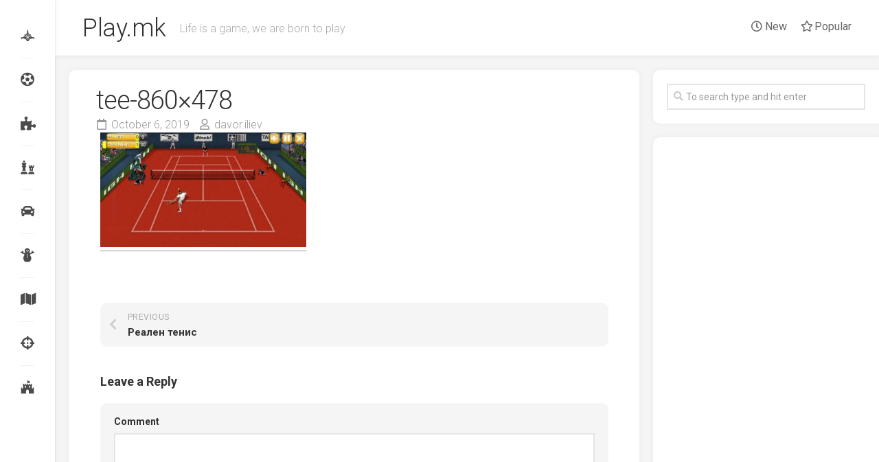

--- FILE ---
content_type: text/html; charset=UTF-8
request_url: https://play.mk/realen-tenis/online/tee-860x478/
body_size: 9014
content:
<!DOCTYPE html> 
<html class="no-js" lang="en-US"
	prefix="og: https://ogp.me/ns#" >

<head>
	<meta charset="UTF-8">
	<meta name="viewport" content="width=device-width, initial-scale=1.0">
	<link rel="profile" href="http://gmpg.org/xfn/11">
	<link rel="pingback" href="https://play.mk/xmlrpc.php">
	
	<title>tee-860×478 | Play.mk</title>

		<!-- All in One SEO 4.0.18 -->
		<meta property="og:site_name" content="Play.mk" />
		<meta property="og:type" content="article" />
		<meta property="og:title" content="tee-860×478 | Play.mk" />
		<meta property="article:published_time" content="2019-10-06T21:55:32Z" />
		<meta property="article:modified_time" content="2019-10-06T21:55:32Z" />
		<meta property="twitter:card" content="summary" />
		<meta property="twitter:domain" content="play.mk" />
		<meta property="twitter:title" content="tee-860×478 | Play.mk" />
		<!-- All in One SEO -->

<script>document.documentElement.className = document.documentElement.className.replace("no-js","js");</script>
<link rel='dns-prefetch' href='//fonts.googleapis.com' />
<link rel='dns-prefetch' href='//s.w.org' />
<link rel="alternate" type="application/rss+xml" title="Play.mk &raquo; Feed" href="https://play.mk/feed/" />
<link rel="alternate" type="application/rss+xml" title="Play.mk &raquo; Comments Feed" href="https://play.mk/comments/feed/" />
<link rel="alternate" type="application/rss+xml" title="Play.mk &raquo; tee-860&#215;478 Comments Feed" href="https://play.mk/realen-tenis/online/tee-860x478/feed/" />
		<script type="text/javascript">
			window._wpemojiSettings = {"baseUrl":"https:\/\/s.w.org\/images\/core\/emoji\/13.0.1\/72x72\/","ext":".png","svgUrl":"https:\/\/s.w.org\/images\/core\/emoji\/13.0.1\/svg\/","svgExt":".svg","source":{"concatemoji":"https:\/\/play.mk\/wp-includes\/js\/wp-emoji-release.min.js?ver=5.6.16"}};
			!function(e,a,t){var n,r,o,i=a.createElement("canvas"),p=i.getContext&&i.getContext("2d");function s(e,t){var a=String.fromCharCode;p.clearRect(0,0,i.width,i.height),p.fillText(a.apply(this,e),0,0);e=i.toDataURL();return p.clearRect(0,0,i.width,i.height),p.fillText(a.apply(this,t),0,0),e===i.toDataURL()}function c(e){var t=a.createElement("script");t.src=e,t.defer=t.type="text/javascript",a.getElementsByTagName("head")[0].appendChild(t)}for(o=Array("flag","emoji"),t.supports={everything:!0,everythingExceptFlag:!0},r=0;r<o.length;r++)t.supports[o[r]]=function(e){if(!p||!p.fillText)return!1;switch(p.textBaseline="top",p.font="600 32px Arial",e){case"flag":return s([127987,65039,8205,9895,65039],[127987,65039,8203,9895,65039])?!1:!s([55356,56826,55356,56819],[55356,56826,8203,55356,56819])&&!s([55356,57332,56128,56423,56128,56418,56128,56421,56128,56430,56128,56423,56128,56447],[55356,57332,8203,56128,56423,8203,56128,56418,8203,56128,56421,8203,56128,56430,8203,56128,56423,8203,56128,56447]);case"emoji":return!s([55357,56424,8205,55356,57212],[55357,56424,8203,55356,57212])}return!1}(o[r]),t.supports.everything=t.supports.everything&&t.supports[o[r]],"flag"!==o[r]&&(t.supports.everythingExceptFlag=t.supports.everythingExceptFlag&&t.supports[o[r]]);t.supports.everythingExceptFlag=t.supports.everythingExceptFlag&&!t.supports.flag,t.DOMReady=!1,t.readyCallback=function(){t.DOMReady=!0},t.supports.everything||(n=function(){t.readyCallback()},a.addEventListener?(a.addEventListener("DOMContentLoaded",n,!1),e.addEventListener("load",n,!1)):(e.attachEvent("onload",n),a.attachEvent("onreadystatechange",function(){"complete"===a.readyState&&t.readyCallback()})),(n=t.source||{}).concatemoji?c(n.concatemoji):n.wpemoji&&n.twemoji&&(c(n.twemoji),c(n.wpemoji)))}(window,document,window._wpemojiSettings);
		</script>
		<style type="text/css">
img.wp-smiley,
img.emoji {
	display: inline !important;
	border: none !important;
	box-shadow: none !important;
	height: 1em !important;
	width: 1em !important;
	margin: 0 .07em !important;
	vertical-align: -0.1em !important;
	background: none !important;
	padding: 0 !important;
}
</style>
	<link rel='stylesheet' id='wp-block-library-css'  href='https://play.mk/wp-includes/css/dist/block-library/style.min.css?ver=5.6.16' type='text/css' media='all' />
<link rel='stylesheet' id='gamipress-css-css'  href='https://play.mk/wp-content/plugins/gamipress/assets/css/gamipress.min.css?ver=1.9.9.2' type='text/css' media='all' />
<link rel='stylesheet' id='dashicons-css'  href='https://play.mk/wp-includes/css/dashicons.min.css?ver=5.6.16' type='text/css' media='all' />
<link rel='stylesheet' id='post-views-counter-frontend-css'  href='https://play.mk/wp-content/plugins/post-views-counter/css/frontend.css?ver=1.3.3' type='text/css' media='all' />
<link rel='stylesheet' id='gamipress-ultimate-member-css-css'  href='https://play.mk/wp-content/plugins/gamipress-ultimate-member-integration/assets/css/gamipress-ultimate-member.min.css?ver=1.0.7' type='text/css' media='all' />
<link rel='stylesheet' id='gridzone-style-css'  href='https://play.mk/wp-content/themes/gridzone/style.css?ver=5.6.16' type='text/css' media='all' />
<style id='gridzone-style-inline-css' type='text/css'>
body { font-family: "Roboto", Arial, sans-serif; }

</style>
<link rel='stylesheet' id='gridzone-responsive-css'  href='https://play.mk/wp-content/themes/gridzone/responsive.css?ver=5.6.16' type='text/css' media='all' />
<link rel='stylesheet' id='gridzone-font-awesome-css'  href='https://play.mk/wp-content/themes/gridzone/fonts/all.min.css?ver=5.6.16' type='text/css' media='all' />
<link crossorigin="anonymous" rel='stylesheet' id='roboto-css'  href='//fonts.googleapis.com/css?family=Roboto%3A400%2C300italic%2C300%2C400italic%2C700&#038;subset=latin%2Clatin-ext&#038;ver=5.6.16' type='text/css' media='all' />
<link rel='stylesheet' id='um_fonticons_ii-css'  href='https://play.mk/wp-content/plugins/ultimate-member/assets/css/um-fonticons-ii.css?ver=2.1.15' type='text/css' media='all' />
<link rel='stylesheet' id='um_fonticons_fa-css'  href='https://play.mk/wp-content/plugins/ultimate-member/assets/css/um-fonticons-fa.css?ver=2.1.15' type='text/css' media='all' />
<link rel='stylesheet' id='select2-css'  href='https://play.mk/wp-content/plugins/ultimate-member/assets/css/select2/select2.min.css?ver=2.1.15' type='text/css' media='all' />
<link rel='stylesheet' id='um_crop-css'  href='https://play.mk/wp-content/plugins/ultimate-member/assets/css/um-crop.css?ver=2.1.15' type='text/css' media='all' />
<link rel='stylesheet' id='um_modal-css'  href='https://play.mk/wp-content/plugins/ultimate-member/assets/css/um-modal.css?ver=2.1.15' type='text/css' media='all' />
<link rel='stylesheet' id='um_styles-css'  href='https://play.mk/wp-content/plugins/ultimate-member/assets/css/um-styles.css?ver=2.1.15' type='text/css' media='all' />
<link rel='stylesheet' id='um_profile-css'  href='https://play.mk/wp-content/plugins/ultimate-member/assets/css/um-profile.css?ver=2.1.15' type='text/css' media='all' />
<link rel='stylesheet' id='um_account-css'  href='https://play.mk/wp-content/plugins/ultimate-member/assets/css/um-account.css?ver=2.1.15' type='text/css' media='all' />
<link rel='stylesheet' id='um_misc-css'  href='https://play.mk/wp-content/plugins/ultimate-member/assets/css/um-misc.css?ver=2.1.15' type='text/css' media='all' />
<link rel='stylesheet' id='um_fileupload-css'  href='https://play.mk/wp-content/plugins/ultimate-member/assets/css/um-fileupload.css?ver=2.1.15' type='text/css' media='all' />
<link rel='stylesheet' id='um_datetime-css'  href='https://play.mk/wp-content/plugins/ultimate-member/assets/css/pickadate/default.css?ver=2.1.15' type='text/css' media='all' />
<link rel='stylesheet' id='um_datetime_date-css'  href='https://play.mk/wp-content/plugins/ultimate-member/assets/css/pickadate/default.date.css?ver=2.1.15' type='text/css' media='all' />
<link rel='stylesheet' id='um_datetime_time-css'  href='https://play.mk/wp-content/plugins/ultimate-member/assets/css/pickadate/default.time.css?ver=2.1.15' type='text/css' media='all' />
<link rel='stylesheet' id='um_raty-css'  href='https://play.mk/wp-content/plugins/ultimate-member/assets/css/um-raty.css?ver=2.1.15' type='text/css' media='all' />
<link rel='stylesheet' id='um_scrollbar-css'  href='https://play.mk/wp-content/plugins/ultimate-member/assets/css/simplebar.css?ver=2.1.15' type='text/css' media='all' />
<link rel='stylesheet' id='um_tipsy-css'  href='https://play.mk/wp-content/plugins/ultimate-member/assets/css/um-tipsy.css?ver=2.1.15' type='text/css' media='all' />
<link rel='stylesheet' id='um_responsive-css'  href='https://play.mk/wp-content/plugins/ultimate-member/assets/css/um-responsive.css?ver=2.1.15' type='text/css' media='all' />
<link rel='stylesheet' id='um_default_css-css'  href='https://play.mk/wp-content/plugins/ultimate-member/assets/css/um-old-default.css?ver=2.1.15' type='text/css' media='all' />
<script type='text/javascript' src='https://play.mk/wp-includes/js/jquery/jquery.min.js?ver=3.5.1' id='jquery-core-js'></script>
<script type='text/javascript' src='https://play.mk/wp-includes/js/jquery/jquery-migrate.min.js?ver=3.3.2' id='jquery-migrate-js'></script>
<script type='text/javascript' src='https://play.mk/wp-content/themes/gridzone/js/slick.min.js?ver=5.6.16' id='gridzone-slick-js'></script>
<script type='text/javascript' src='https://play.mk/wp-content/plugins/ultimate-member/assets/js/um-gdpr.min.js?ver=2.1.15' id='um-gdpr-js'></script>
<link rel="https://api.w.org/" href="https://play.mk/wp-json/" /><link rel="alternate" type="application/json" href="https://play.mk/wp-json/wp/v2/media/636300" /><link rel="EditURI" type="application/rsd+xml" title="RSD" href="https://play.mk/xmlrpc.php?rsd" />
<link rel="wlwmanifest" type="application/wlwmanifest+xml" href="https://play.mk/wp-includes/wlwmanifest.xml" /> 
<meta name="generator" content="WordPress 5.6.16" />
<link rel='shortlink' href='https://play.mk/?p=636300' />
<link rel="alternate" type="application/json+oembed" href="https://play.mk/wp-json/oembed/1.0/embed?url=https%3A%2F%2Fplay.mk%2Frealen-tenis%2Fonline%2Ftee-860x478%2F" />
<link rel="alternate" type="text/xml+oembed" href="https://play.mk/wp-json/oembed/1.0/embed?url=https%3A%2F%2Fplay.mk%2Frealen-tenis%2Fonline%2Ftee-860x478%2F&#038;format=xml" />
		<style type="text/css">
			.um_request_name {
				display: none !important;
			}
		</style>
	      <meta name="onesignal" content="wordpress-plugin"/>
            <script>

      window.OneSignal = window.OneSignal || [];

      OneSignal.push( function() {
        OneSignal.SERVICE_WORKER_UPDATER_PATH = "OneSignalSDKUpdaterWorker.js.php";
        OneSignal.SERVICE_WORKER_PATH = "OneSignalSDKWorker.js.php";
        OneSignal.SERVICE_WORKER_PARAM = { scope: '/' };

        OneSignal.setDefaultNotificationUrl("https://play.mk");
        var oneSignal_options = {};
        window._oneSignalInitOptions = oneSignal_options;

        oneSignal_options['wordpress'] = true;
oneSignal_options['appId'] = 'eb3edf56-c77e-4eef-bb04-d35fbed39800';
oneSignal_options['allowLocalhostAsSecureOrigin'] = true;
oneSignal_options['welcomeNotification'] = { };
oneSignal_options['welcomeNotification']['title'] = "Hey! Welcome aboard.";
oneSignal_options['welcomeNotification']['message'] = "We hope our games make your day more enjoyable.";
oneSignal_options['path'] = "https://play.mk/wp-content/plugins/onesignal-free-web-push-notifications/sdk_files/";
oneSignal_options['persistNotification'] = false;
oneSignal_options['promptOptions'] = { };
oneSignal_options['promptOptions']['actionMessage'] = "Get notified about our newest games";
oneSignal_options['promptOptions']['acceptButtonText'] = "Okay";
oneSignal_options['promptOptions']['cancelButtonText'] = "Not now";
oneSignal_options['notifyButton'] = { };
oneSignal_options['notifyButton']['enable'] = true;
oneSignal_options['notifyButton']['position'] = 'bottom-right';
oneSignal_options['notifyButton']['theme'] = 'default';
oneSignal_options['notifyButton']['size'] = 'large';
oneSignal_options['notifyButton']['showCredit'] = true;
oneSignal_options['notifyButton']['text'] = {};
                OneSignal.init(window._oneSignalInitOptions);
                OneSignal.showSlidedownPrompt();      });

      function documentInitOneSignal() {
        var oneSignal_elements = document.getElementsByClassName("OneSignal-prompt");

        var oneSignalLinkClickHandler = function(event) { OneSignal.push(['registerForPushNotifications']); event.preventDefault(); };        for(var i = 0; i < oneSignal_elements.length; i++)
          oneSignal_elements[i].addEventListener('click', oneSignalLinkClickHandler, false);
      }

      if (document.readyState === 'complete') {
           documentInitOneSignal();
      }
      else {
           window.addEventListener("load", function(event){
               documentInitOneSignal();
          });
      }
    </script>
<link rel="amphtml" href="https://play.mk/realen-tenis/online/tee-860x478/?amp">		<style type="text/css" id="wp-custom-css">
			@media only screen and (min-width: 720px) {
.content {
	padding: 10px;}
.page .content > article, .single .content > article {
    padding: 10px;
	}}
.sidebar .widget {
    padding: 20px;
    margin-top: 20px;
}
.masonry-item {
	padding: 10px;}
.s1 {
	width: 340px;}

.entry-media {
	display: none;}
.entry-header {
    margin: 20px 0 0;
}
.entry-header .entry-title {
    margin: 0;
	padding: 0;}		</style>
		<style id="kirki-inline-styles"></style></head>

<body class="attachment attachment-template-default single single-attachment postid-636300 attachmentid-636300 attachment-jpeg col-2cl full-width mobile-menu logged-out">


<a class="skip-link screen-reader-text" href="#page">Skip to content</a>

<div id="wrapper">
	
	<div id="header-sticky">
		<header id="header" class="hide-on-scroll-down nav-menu-dropdown-left">

			<div class="group">
				<p class="site-title"><a href="https://play.mk/" rel="home">Play.mk</a></p>
									<p class="site-description">Life is a game, we are born to play</p>
								
									<div id="wrap-nav-header" class="wrap-nav">
								<nav id="nav-header-nav" class="main-navigation nav-menu">
			<button class="menu-toggle" aria-controls="primary-menu" aria-expanded="false">
				<span class="screen-reader-text">Expand Menu</span><div class="menu-toggle-icon"><span></span><span></span><span></span></div>			</button>
			<div class="menu-main-menu-container"><ul id="nav-header" class="menu"><li id="menu-item-636077" class="menu-item menu-item-type-custom menu-item-object-custom menu-item-636077"><span class="menu-item-wrapper"><a href="/"><i class="far fa-clock"></i> New</a></span></li>
<li id="menu-item-636078" class="menu-item menu-item-type-custom menu-item-object-custom menu-item-636078"><span class="menu-item-wrapper"><a href="/?v_sortby=views&#038;v_orderby=desc"><i class="far fa-star"></i> Popular</a></span></li>
</ul></div>		</nav>
							</div>
								
									<div id="wrap-nav-mobile" class="wrap-nav">
								<nav id="nav-mobile-nav" class="main-navigation nav-menu">
			<button class="menu-toggle" aria-controls="primary-menu" aria-expanded="false">
				<span class="screen-reader-text">Expand Menu</span><div class="menu-toggle-icon"><span></span><span></span><span></span></div>			</button>
			<div class="menu-main-menu-container"><ul id="nav-mobile" class="menu"><li class="menu-item menu-item-type-custom menu-item-object-custom menu-item-636077"><span class="menu-item-wrapper"><a href="/"><i class="far fa-clock"></i> New</a></span></li>
<li class="menu-item menu-item-type-custom menu-item-object-custom menu-item-636078"><span class="menu-item-wrapper"><a href="/?v_sortby=views&#038;v_orderby=desc"><i class="far fa-star"></i> Popular</a></span></li>
</ul></div>		</nav>
							</div>
								
			</div>
			
		</header><!--/#header-->
	</div><!--/#header-sticky-->
	
	<div class="sidebar s2 group">
							<ul class="social-links"><li><a rel="nofollow" class="social-tooltip" title="Flying" href="http://play.mk/category/flying/" ><i class="fab fa-galactic-senate fa-" ></i></a></li><li><a rel="nofollow" class="social-tooltip" title="Sport" href="http://play.mk/category/sport/" ><i class="fab fas fa-futbol fa-" ></i></a></li><li><a rel="nofollow" class="social-tooltip" title="Logic" href="http://play.mk/category/logic/" ><i class="fab fas fa-puzzle-piece fa-" ></i></a></li><li><a rel="nofollow" class="social-tooltip" title="Classic" href="http://play.mk/category/classic/" ><i class="fab fas fa-chess fa-" ></i></a></li><li><a rel="nofollow" class="social-tooltip" title="Driving" href="http://play.mk/category/driving/" ><i class="fab fas fa-car fa-" ></i></a></li><li><a rel="nofollow" class="social-tooltip" title="Kids" href="http://play.mk/category/kids/" ><i class="fab fas fa-snowman fa-" ></i></a></li><li><a rel="nofollow" class="social-tooltip" title="Adventure" href="http://play.mk/category/adventure/" ><i class="fab fas fa-map fa-" ></i></a></li><li><a rel="nofollow" class="social-tooltip" title="Shooting" href="http://play.mk/category/shooting/" ><i class="fab fas fa-crosshairs fa-" ></i></a></li><li><a rel="nofollow" class="social-tooltip" title="Strategy" href="http://play.mk/category/strategy/" ><i class="fab fab fa-fort-awesome fa-" ></i></a></li></ul>			</div>
	
	
	<div class="container" id="page">
		<div class="container-inner">			
			<div class="main">
				<div class="main-inner group">
<div class="content">
	
			<article id="post-636300" class="post-636300 attachment type-attachment status-inherit hentry">	
			
			<div class="post-wrapper group">
				<div class="entry-media">
									</div>
				<header class="entry-header group">
					<h1 class="entry-title">tee-860&#215;478</h1>
					<div class="entry-meta">
						<span class="entry-date"><i class="far fa-calendar"></i>October 6, 2019</span>
												<span class="entry-author"><i class="far fa-user"></i><a href="https://play.mk/author/davor-iliev/" title="Posts by davor.iliev" rel="author">davor.iliev</a></span>
						<span class="entry-category"></span>
					</div>
				</header>
				<div class="entry-content">
					<div class="entry themeform">	
						<p class="attachment"><a href='https://play.mk/wp-content/uploads/2016/10/tee-860x478.jpg'><img width="300" height="167" src="https://play.mk/wp-content/uploads/2016/10/tee-860x478-300x167.jpg" class="attachment-medium size-medium" alt="" loading="lazy" srcset="https://play.mk/wp-content/uploads/2016/10/tee-860x478-300x167.jpg 300w, https://play.mk/wp-content/uploads/2016/10/tee-860x478-768x427.jpg 768w, https://play.mk/wp-content/uploads/2016/10/tee-860x478-520x289.jpg 520w, https://play.mk/wp-content/uploads/2016/10/tee-860x478.jpg 860w" sizes="(max-width: 300px) 100vw, 300px" /></a></p>
												<div class="clear"></div>				
					</div><!--/.entry-->
				</div>
				<div class="entry-footer group">
					
										
					<div class="clear"></div>
					
										
										
						<ul class="post-nav group">
		<li class="next"></li>
		<li class="previous"><a href="https://play.mk/realen-tenis/online/" rel="prev"><i class="fas fa-chevron-left"></i><strong>Previous</strong> <span>Реален тенис</span></a></li>
	</ul>

					
<div id="comments" class="themeform">
	
	
					<!-- comments open, no comments -->
			
		
		<div id="respond" class="comment-respond">
		<h3 id="reply-title" class="comment-reply-title">Leave a Reply <small><a rel="nofollow" id="cancel-comment-reply-link" href="/realen-tenis/online/tee-860x478/#respond" style="display:none;">Cancel reply</a></small></h3><form action="https://play.mk/wp-comments-post.php" method="post" id="commentform" class="comment-form"><p class="comment-notes"><span id="email-notes">Your email address will not be published.</span> Required fields are marked <span class="required">*</span></p><p class="comment-form-comment"><label for="comment">Comment</label> <textarea id="comment" name="comment" cols="45" rows="8" maxlength="65525" required="required"></textarea></p><p class="comment-form-author"><label for="author">Name <span class="required">*</span></label> <input id="author" name="author" type="text" value="" size="30" maxlength="245" required='required' /></p>
<p class="comment-form-email"><label for="email">Email <span class="required">*</span></label> <input id="email" name="email" type="text" value="" size="30" maxlength="100" aria-describedby="email-notes" required='required' /></p>
<p class="comment-form-url"><label for="url">Website</label> <input id="url" name="url" type="text" value="" size="30" maxlength="200" /></p>
<p class="comment-form-cookies-consent"><input id="wp-comment-cookies-consent" name="wp-comment-cookies-consent" type="checkbox" value="yes" /> <label for="wp-comment-cookies-consent">Save my name, email, and website in this browser for the next time I comment.</label></p>
<div class="anr_captcha_field"><div id="anr_captcha_field_1" class="anr_captcha_field_div"></div></div><p class="form-submit"><input name="submit" type="submit" id="submit" class="submit" value="Post Comment" /> <input type='hidden' name='comment_post_ID' value='636300' id='comment_post_ID' />
<input type='hidden' name='comment_parent' id='comment_parent' value='0' />
</p></form>	</div><!-- #respond -->
	
</div><!--/#comments-->					
				</div>
			</div>

		</article><!--/.post-->

		
<div class="masonry">
	
		<article id="post-563274" class="masonry-item group post-563274 post type-post status-publish format-standard has-post-thumbnail hentry category-driving">	
		<div class="masonry-inner">
			
			<div class="entry-top">
				<a class="entry-thumbnail" href="https://play.mk/horizont/online/">
											<img width="406" height="347" src="https://play.mk/wp-content/uploads/2010/11/avvr-406x347.jpg" class="attachment-gridzone-medium size-gridzone-medium wp-post-image" alt="" loading="lazy" />																								</a>
				<div class="entry-category"><a href="https://play.mk/category/driving/" rel="category tag">Driving</a></div>
			</div>
			<h2 class="entry-title">
				<a href="https://play.mk/horizont/online/" rel="bookmark">Хоризонт</a>
			</h2><!--/.entry-title-->
			
			<ul class="entry-meta group">
				<li class="entry-date"><i class="far fa-calendar"></i> November 13, 2010</li>
							</ul>
		
		</div>
	</article><!--/.post-->	
		<article id="post-489922" class="masonry-item group post-489922 post type-post status-publish format-standard has-post-thumbnail hentry category-kids">	
		<div class="masonry-inner">
			
			<div class="entry-top">
				<a class="entry-thumbnail" href="https://play.mk/najdobrata-pica/online/">
											<img width="480" height="347" src="https://play.mk/wp-content/uploads/2013/02/68-480x347.jpg" class="attachment-gridzone-medium size-gridzone-medium wp-post-image" alt="" loading="lazy" />																								</a>
				<div class="entry-category"><a href="https://play.mk/category/kids/" rel="category tag">Kids</a></div>
			</div>
			<h2 class="entry-title">
				<a href="https://play.mk/najdobrata-pica/online/" rel="bookmark">Најдобрата пица</a>
			</h2><!--/.entry-title-->
			
			<ul class="entry-meta group">
				<li class="entry-date"><i class="far fa-calendar"></i> February 19, 2013</li>
							</ul>
		
		</div>
	</article><!--/.post-->	
		<article id="post-486759" class="masonry-item group post-486759 post type-post status-publish format-standard has-post-thumbnail hentry category-adventure">	
		<div class="masonry-inner">
			
			<div class="entry-top">
				<a class="entry-thumbnail" href="https://play.mk/ajde-da-lovime-ribi/online/">
											<img width="480" height="347" src="https://play.mk/wp-content/uploads/2013/04/08-480x347.jpg" class="attachment-gridzone-medium size-gridzone-medium wp-post-image" alt="" loading="lazy" />																								</a>
				<div class="entry-category"><a href="https://play.mk/category/adventure/" rel="category tag">Adventure</a></div>
			</div>
			<h2 class="entry-title">
				<a href="https://play.mk/ajde-da-lovime-ribi/online/" rel="bookmark">Ајде да ловиме риби</a>
			</h2><!--/.entry-title-->
			
			<ul class="entry-meta group">
				<li class="entry-date"><i class="far fa-calendar"></i> April 28, 2013</li>
							</ul>
		
		</div>
	</article><!--/.post-->	
		<article id="post-608576" class="masonry-item group post-608576 post type-post status-publish format-standard has-post-thumbnail hentry category-driving">	
		<div class="masonry-inner">
			
			<div class="entry-top">
				<a class="entry-thumbnail" href="https://play.mk/sudiranje/online/">
											<img width="520" height="347" src="https://play.mk/wp-content/uploads/2019/03/sut-520x347.jpg" class="attachment-gridzone-medium size-gridzone-medium wp-post-image" alt="" loading="lazy" />																								</a>
				<div class="entry-category"><a href="https://play.mk/category/driving/" rel="category tag">Driving</a></div>
			</div>
			<h2 class="entry-title">
				<a href="https://play.mk/sudiranje/online/" rel="bookmark">Судирање</a>
			</h2><!--/.entry-title-->
			
			<ul class="entry-meta group">
				<li class="entry-date"><i class="far fa-calendar"></i> March 31, 2019</li>
							</ul>
		
		</div>
	</article><!--/.post-->	
		
</div>

		
</div><!--/.content-->


	<div class="sidebar s1">
		
		<div class="sidebar-content">

			<div id="search-2" class="widget widget_search"><form method="get" class="searchform themeform" action="https://play.mk/">
	<div>
		<input type="text" class="search" name="s" onblur="if(this.value=='')this.value='To search type and hit enter';" onfocus="if(this.value=='To search type and hit enter')this.value='';" value="To search type and hit enter" />
	</div>
</form></div><div id="custom_html-3" class="widget_text widget widget_custom_html"><div class="textwidget custom-html-widget"><script async src="https://pagead2.googlesyndication.com/pagead/js/adsbygoogle.js"></script>
<!-- Play Right -->
<ins class="adsbygoogle"
     style="display:block"
     data-ad-client="ca-pub-7156248198281886"
     data-ad-slot="9433369832"
     data-ad-format="auto"
     data-full-width-responsive="true"></ins>
<script>
     (adsbygoogle = window.adsbygoogle || []).push({});
</script>
<script>
    var left = document.getElementById("custom_html-3");
var stop = (left.offsetTop - 60);

window.onscroll = function (e) {
    var scrollTop = (window.pageYOffset !== undefined) ? window.pageYOffset : (document.documentElement || document.body.parentNode || document.body).scrollTop;
    console.log(scrollTop, left.offsetTop);
    // left.offsetTop;

    if (scrollTop >= stop) {
        left.className = 'stick widget_text widget widget_custom_html';
    } else {
        left.className = 'widget_text widget widget_custom_html';
    }

}
    </script>
<style>
@media screen and (min-width: 800px){#custom_html-3.stick {
    position:fixed;
    top:0;
	}}
</style></div></div>			
		</div><!--/.sidebar-content-->
		
	</div><!--/.sidebar-->
	

				</div><!--/.main-inner-->
			</div><!--/.main-->	
		</div><!--/.container-inner-->
	</div><!--/.container-->
	
	<div class="clear"></div>
	
	<footer id="footer">
	
					
				
		<div id="footer-bottom">
			
			<a id="back-to-top" href="#"><i class="fas fa-angle-up"></i></a>
				
			<div class="pad group">
				
				<div class="grid one-full">
					
										
					<div id="copyright">
													<p>Play.mk &copy; 2026. All Rights Reserved.</p>
											</div><!--/#copyright-->
					
										<div id="credit">
						<p>Powered by <a href="http://wordpress.org" rel="nofollow">WordPress</a>. Theme by <a href="http://alx.media" rel="nofollow">Alx</a>.</p>
					</div><!--/#credit-->
										
											<ul class="social-links"><li><a rel="nofollow" class="social-tooltip" title="Flying" href="http://play.mk/category/flying/" ><i class="fab fa-galactic-senate fa-" ></i></a></li><li><a rel="nofollow" class="social-tooltip" title="Sport" href="http://play.mk/category/sport/" ><i class="fab fas fa-futbol fa-" ></i></a></li><li><a rel="nofollow" class="social-tooltip" title="Logic" href="http://play.mk/category/logic/" ><i class="fab fas fa-puzzle-piece fa-" ></i></a></li><li><a rel="nofollow" class="social-tooltip" title="Classic" href="http://play.mk/category/classic/" ><i class="fab fas fa-chess fa-" ></i></a></li><li><a rel="nofollow" class="social-tooltip" title="Driving" href="http://play.mk/category/driving/" ><i class="fab fas fa-car fa-" ></i></a></li><li><a rel="nofollow" class="social-tooltip" title="Kids" href="http://play.mk/category/kids/" ><i class="fab fas fa-snowman fa-" ></i></a></li><li><a rel="nofollow" class="social-tooltip" title="Adventure" href="http://play.mk/category/adventure/" ><i class="fab fas fa-map fa-" ></i></a></li><li><a rel="nofollow" class="social-tooltip" title="Shooting" href="http://play.mk/category/shooting/" ><i class="fab fas fa-crosshairs fa-" ></i></a></li><li><a rel="nofollow" class="social-tooltip" title="Strategy" href="http://play.mk/category/strategy/" ><i class="fab fab fa-fort-awesome fa-" ></i></a></li></ul>										
				</div>
							
			</div><!--/.pad-->

		</div><!--/#footer-bottom-->

	</footer><!--/#footer-->
	
</div><!--/#wrapper-->


<div id="um_upload_single" style="display:none"></div>
<div id="um_view_photo" style="display:none">

	<a href="javascript:void(0);" data-action="um_remove_modal" class="um-modal-close"
	   aria-label="Close view photo modal">
		<i class="um-faicon-times"></i>
	</a>

	<div class="um-modal-body photo">
		<div class="um-modal-photo"></div>
	</div>

</div><script type='text/javascript' id='gamipress-js-js-extra'>
/* <![CDATA[ */
var gamipress = {"ajaxurl":"\/wp-admin\/admin-ajax.php","nonce":"3a78702845","achievement_fields":["id","title","link","thumbnail","points_awarded","excerpt","times_earned","steps","toggle","unlock_button","earners","earners_limit","layout"]};
/* ]]> */
</script>
<script type='text/javascript' src='https://play.mk/wp-content/plugins/gamipress/assets/js/gamipress.min.js?ver=1.9.9.2' id='gamipress-js-js'></script>
<script type='text/javascript' id='gamipress-events-js-js-extra'>
/* <![CDATA[ */
var gamipress_events = {"ajaxurl":"\/wp-admin\/admin-ajax.php","nonce":"3a78702845","user_id":"0","post_id":"636300","server_date":"2026-01-26","debug_mode":""};
/* ]]> */
</script>
<script type='text/javascript' src='https://play.mk/wp-content/plugins/gamipress/assets/js/gamipress-events.min.js?ver=1.9.9.2' id='gamipress-events-js-js'></script>
<script type='text/javascript' src='https://play.mk/wp-content/themes/gridzone/js/nav.js?ver=1613720837' id='alexmedia-nav-script-js'></script>
<script type='text/javascript' src='https://play.mk/wp-content/themes/gridzone/js/jquery.fitvids.js?ver=5.6.16' id='gridzone-fitvids-js'></script>
<script type='text/javascript' src='https://play.mk/wp-content/themes/gridzone/js/jq-sticky-anything.min.js?ver=5.6.16' id='gridzone-jq-sticky-anything-js'></script>
<script type='text/javascript' src='https://play.mk/wp-content/themes/gridzone/js/imagesloaded.pkgd.min.js?ver=5.6.16' id='gridzone-imagesloaded-js'></script>
<script type='text/javascript' src='https://play.mk/wp-content/themes/gridzone/js/masonry.pkgd.min.js?ver=5.6.16' id='gridzone-masonry-js'></script>
<script type='text/javascript' src='https://play.mk/wp-content/themes/gridzone/js/scripts.js?ver=5.6.16' id='gridzone-scripts-js'></script>
<script type='text/javascript' src='https://play.mk/wp-includes/js/comment-reply.min.js?ver=5.6.16' id='comment-reply-js'></script>
<script type='text/javascript' src='https://play.mk/wp-content/plugins/ultimate-member/assets/js/select2/select2.full.min.js?ver=2.1.15' id='select2-js'></script>
<script type='text/javascript' src='https://play.mk/wp-includes/js/underscore.min.js?ver=1.8.3' id='underscore-js'></script>
<script type='text/javascript' id='wp-util-js-extra'>
/* <![CDATA[ */
var _wpUtilSettings = {"ajax":{"url":"\/wp-admin\/admin-ajax.php"}};
/* ]]> */
</script>
<script type='text/javascript' src='https://play.mk/wp-includes/js/wp-util.min.js?ver=5.6.16' id='wp-util-js'></script>
<script type='text/javascript' src='https://play.mk/wp-content/plugins/ultimate-member/assets/js/um-crop.min.js?ver=2.1.15' id='um_crop-js'></script>
<script type='text/javascript' src='https://play.mk/wp-content/plugins/ultimate-member/assets/js/um-modal.min.js?ver=2.1.15' id='um_modal-js'></script>
<script type='text/javascript' src='https://play.mk/wp-content/plugins/ultimate-member/assets/js/um-jquery-form.min.js?ver=2.1.15' id='um_jquery_form-js'></script>
<script type='text/javascript' src='https://play.mk/wp-content/plugins/ultimate-member/assets/js/um-fileupload.min.js?ver=2.1.15' id='um_fileupload-js'></script>
<script type='text/javascript' src='https://play.mk/wp-content/plugins/ultimate-member/assets/js/pickadate/picker.js?ver=2.1.15' id='um_datetime-js'></script>
<script type='text/javascript' src='https://play.mk/wp-content/plugins/ultimate-member/assets/js/pickadate/picker.date.js?ver=2.1.15' id='um_datetime_date-js'></script>
<script type='text/javascript' src='https://play.mk/wp-content/plugins/ultimate-member/assets/js/pickadate/picker.time.js?ver=2.1.15' id='um_datetime_time-js'></script>
<script type='text/javascript' src='https://play.mk/wp-includes/js/dist/vendor/wp-polyfill.min.js?ver=7.4.4' id='wp-polyfill-js'></script>
<script type='text/javascript' id='wp-polyfill-js-after'>
( 'fetch' in window ) || document.write( '<script src="https://play.mk/wp-includes/js/dist/vendor/wp-polyfill-fetch.min.js?ver=3.0.0"></scr' + 'ipt>' );( document.contains ) || document.write( '<script src="https://play.mk/wp-includes/js/dist/vendor/wp-polyfill-node-contains.min.js?ver=3.42.0"></scr' + 'ipt>' );( window.DOMRect ) || document.write( '<script src="https://play.mk/wp-includes/js/dist/vendor/wp-polyfill-dom-rect.min.js?ver=3.42.0"></scr' + 'ipt>' );( window.URL && window.URL.prototype && window.URLSearchParams ) || document.write( '<script src="https://play.mk/wp-includes/js/dist/vendor/wp-polyfill-url.min.js?ver=3.6.4"></scr' + 'ipt>' );( window.FormData && window.FormData.prototype.keys ) || document.write( '<script src="https://play.mk/wp-includes/js/dist/vendor/wp-polyfill-formdata.min.js?ver=3.0.12"></scr' + 'ipt>' );( Element.prototype.matches && Element.prototype.closest ) || document.write( '<script src="https://play.mk/wp-includes/js/dist/vendor/wp-polyfill-element-closest.min.js?ver=2.0.2"></scr' + 'ipt>' );
</script>
<script type='text/javascript' src='https://play.mk/wp-includes/js/dist/i18n.min.js?ver=9e36b5da09c96c657b0297fd6f7cb1fd' id='wp-i18n-js'></script>
<script type='text/javascript' src='https://play.mk/wp-content/plugins/ultimate-member/assets/js/um-raty.min.js?ver=2.1.15' id='um_raty-js'></script>
<script type='text/javascript' src='https://play.mk/wp-content/plugins/ultimate-member/assets/js/um-tipsy.min.js?ver=2.1.15' id='um_tipsy-js'></script>
<script type='text/javascript' src='https://play.mk/wp-includes/js/imagesloaded.min.js?ver=4.1.4' id='imagesloaded-js'></script>
<script type='text/javascript' src='https://play.mk/wp-includes/js/masonry.min.js?ver=4.2.2' id='masonry-js'></script>
<script type='text/javascript' src='https://play.mk/wp-includes/js/jquery/jquery.masonry.min.js?ver=3.1.2b' id='jquery-masonry-js'></script>
<script type='text/javascript' src='https://play.mk/wp-content/plugins/ultimate-member/assets/js/simplebar.min.js?ver=2.1.15' id='um_scrollbar-js'></script>
<script type='text/javascript' src='https://play.mk/wp-content/plugins/ultimate-member/assets/js/um-functions.min.js?ver=2.1.15' id='um_functions-js'></script>
<script type='text/javascript' src='https://play.mk/wp-content/plugins/ultimate-member/assets/js/um-responsive.min.js?ver=2.1.15' id='um_responsive-js'></script>
<script type='text/javascript' src='https://play.mk/wp-includes/js/dist/hooks.min.js?ver=d0d9f43e03080e6ace9a3dabbd5f9eee' id='wp-hooks-js'></script>
<script type='text/javascript' src='https://play.mk/wp-content/plugins/ultimate-member/assets/js/um-conditional.min.js?ver=2.1.15' id='um_conditional-js'></script>
<script type='text/javascript' id='um_scripts-js-extra'>
/* <![CDATA[ */
var um_scripts = {"nonce":"8124267fdc"};
/* ]]> */
</script>
<script type='text/javascript' src='https://play.mk/wp-content/plugins/ultimate-member/assets/js/um-scripts.min.js?ver=2.1.15' id='um_scripts-js'></script>
<script type='text/javascript' src='https://play.mk/wp-content/plugins/ultimate-member/assets/js/um-profile.min.js?ver=2.1.15' id='um_profile-js'></script>
<script type='text/javascript' src='https://play.mk/wp-content/plugins/ultimate-member/assets/js/um-account.min.js?ver=2.1.15' id='um_account-js'></script>
<script type='text/javascript' src='https://play.mk/wp-includes/js/wp-embed.min.js?ver=5.6.16' id='wp-embed-js'></script>
<script type='text/javascript' src='https://cdn.onesignal.com/sdks/OneSignalSDK.js?ver=5.6.16' async='async' id='remote_sdk-js'></script>
	<script>
	/(trident|msie)/i.test(navigator.userAgent)&&document.getElementById&&window.addEventListener&&window.addEventListener("hashchange",function(){var t,e=location.hash.substring(1);/^[A-z0-9_-]+$/.test(e)&&(t=document.getElementById(e))&&(/^(?:a|select|input|button|textarea)$/i.test(t.tagName)||(t.tabIndex=-1),t.focus())},!1);
	</script>
				<script type="text/javascript">
				var anr_onloadCallback = function() {
					for ( var i = 0; i < document.forms.length; i++ ) {
						var form = document.forms[i];
						var captcha_div = form.querySelector( '.anr_captcha_field_div' );

						if ( null === captcha_div )
							continue;
						captcha_div.innerHTML = '';
						( function( form ) {
							var anr_captcha = grecaptcha.render( captcha_div,{
								'sitekey' : '6LcH-8oUAAAAAB2zkIx885ajXCF36g7nt6Si8s02',
								'size'  : 'normal',
								'theme' : 'light'
							});
							if ( typeof jQuery !== 'undefined' ) {
								jQuery( document.body ).on( 'checkout_error', function(){
									grecaptcha.reset(anr_captcha);
								});
							}
							if ( typeof wpcf7 !== 'undefined' ) {
								document.addEventListener( 'wpcf7submit', function() {
									grecaptcha.reset(anr_captcha);
								}, false );
							}
						})(form);
					}
				};
			</script>
						<script src="https://www.google.com/recaptcha/api.js?onload=anr_onloadCallback&#038;render=explicit"
				async defer>
			</script>
					<script type="text/javascript">
			jQuery( window ).on( 'load', function() {
				jQuery('input[name="um_request"]').val('');
			});
		</script>
	</body>
</html>

--- FILE ---
content_type: text/html; charset=utf-8
request_url: https://www.google.com/recaptcha/api2/anchor?ar=1&k=6LcH-8oUAAAAAB2zkIx885ajXCF36g7nt6Si8s02&co=aHR0cHM6Ly9wbGF5Lm1rOjQ0Mw..&hl=en&v=PoyoqOPhxBO7pBk68S4YbpHZ&theme=light&size=normal&anchor-ms=20000&execute-ms=30000&cb=piz1xhr41ed1
body_size: 49251
content:
<!DOCTYPE HTML><html dir="ltr" lang="en"><head><meta http-equiv="Content-Type" content="text/html; charset=UTF-8">
<meta http-equiv="X-UA-Compatible" content="IE=edge">
<title>reCAPTCHA</title>
<style type="text/css">
/* cyrillic-ext */
@font-face {
  font-family: 'Roboto';
  font-style: normal;
  font-weight: 400;
  font-stretch: 100%;
  src: url(//fonts.gstatic.com/s/roboto/v48/KFO7CnqEu92Fr1ME7kSn66aGLdTylUAMa3GUBHMdazTgWw.woff2) format('woff2');
  unicode-range: U+0460-052F, U+1C80-1C8A, U+20B4, U+2DE0-2DFF, U+A640-A69F, U+FE2E-FE2F;
}
/* cyrillic */
@font-face {
  font-family: 'Roboto';
  font-style: normal;
  font-weight: 400;
  font-stretch: 100%;
  src: url(//fonts.gstatic.com/s/roboto/v48/KFO7CnqEu92Fr1ME7kSn66aGLdTylUAMa3iUBHMdazTgWw.woff2) format('woff2');
  unicode-range: U+0301, U+0400-045F, U+0490-0491, U+04B0-04B1, U+2116;
}
/* greek-ext */
@font-face {
  font-family: 'Roboto';
  font-style: normal;
  font-weight: 400;
  font-stretch: 100%;
  src: url(//fonts.gstatic.com/s/roboto/v48/KFO7CnqEu92Fr1ME7kSn66aGLdTylUAMa3CUBHMdazTgWw.woff2) format('woff2');
  unicode-range: U+1F00-1FFF;
}
/* greek */
@font-face {
  font-family: 'Roboto';
  font-style: normal;
  font-weight: 400;
  font-stretch: 100%;
  src: url(//fonts.gstatic.com/s/roboto/v48/KFO7CnqEu92Fr1ME7kSn66aGLdTylUAMa3-UBHMdazTgWw.woff2) format('woff2');
  unicode-range: U+0370-0377, U+037A-037F, U+0384-038A, U+038C, U+038E-03A1, U+03A3-03FF;
}
/* math */
@font-face {
  font-family: 'Roboto';
  font-style: normal;
  font-weight: 400;
  font-stretch: 100%;
  src: url(//fonts.gstatic.com/s/roboto/v48/KFO7CnqEu92Fr1ME7kSn66aGLdTylUAMawCUBHMdazTgWw.woff2) format('woff2');
  unicode-range: U+0302-0303, U+0305, U+0307-0308, U+0310, U+0312, U+0315, U+031A, U+0326-0327, U+032C, U+032F-0330, U+0332-0333, U+0338, U+033A, U+0346, U+034D, U+0391-03A1, U+03A3-03A9, U+03B1-03C9, U+03D1, U+03D5-03D6, U+03F0-03F1, U+03F4-03F5, U+2016-2017, U+2034-2038, U+203C, U+2040, U+2043, U+2047, U+2050, U+2057, U+205F, U+2070-2071, U+2074-208E, U+2090-209C, U+20D0-20DC, U+20E1, U+20E5-20EF, U+2100-2112, U+2114-2115, U+2117-2121, U+2123-214F, U+2190, U+2192, U+2194-21AE, U+21B0-21E5, U+21F1-21F2, U+21F4-2211, U+2213-2214, U+2216-22FF, U+2308-230B, U+2310, U+2319, U+231C-2321, U+2336-237A, U+237C, U+2395, U+239B-23B7, U+23D0, U+23DC-23E1, U+2474-2475, U+25AF, U+25B3, U+25B7, U+25BD, U+25C1, U+25CA, U+25CC, U+25FB, U+266D-266F, U+27C0-27FF, U+2900-2AFF, U+2B0E-2B11, U+2B30-2B4C, U+2BFE, U+3030, U+FF5B, U+FF5D, U+1D400-1D7FF, U+1EE00-1EEFF;
}
/* symbols */
@font-face {
  font-family: 'Roboto';
  font-style: normal;
  font-weight: 400;
  font-stretch: 100%;
  src: url(//fonts.gstatic.com/s/roboto/v48/KFO7CnqEu92Fr1ME7kSn66aGLdTylUAMaxKUBHMdazTgWw.woff2) format('woff2');
  unicode-range: U+0001-000C, U+000E-001F, U+007F-009F, U+20DD-20E0, U+20E2-20E4, U+2150-218F, U+2190, U+2192, U+2194-2199, U+21AF, U+21E6-21F0, U+21F3, U+2218-2219, U+2299, U+22C4-22C6, U+2300-243F, U+2440-244A, U+2460-24FF, U+25A0-27BF, U+2800-28FF, U+2921-2922, U+2981, U+29BF, U+29EB, U+2B00-2BFF, U+4DC0-4DFF, U+FFF9-FFFB, U+10140-1018E, U+10190-1019C, U+101A0, U+101D0-101FD, U+102E0-102FB, U+10E60-10E7E, U+1D2C0-1D2D3, U+1D2E0-1D37F, U+1F000-1F0FF, U+1F100-1F1AD, U+1F1E6-1F1FF, U+1F30D-1F30F, U+1F315, U+1F31C, U+1F31E, U+1F320-1F32C, U+1F336, U+1F378, U+1F37D, U+1F382, U+1F393-1F39F, U+1F3A7-1F3A8, U+1F3AC-1F3AF, U+1F3C2, U+1F3C4-1F3C6, U+1F3CA-1F3CE, U+1F3D4-1F3E0, U+1F3ED, U+1F3F1-1F3F3, U+1F3F5-1F3F7, U+1F408, U+1F415, U+1F41F, U+1F426, U+1F43F, U+1F441-1F442, U+1F444, U+1F446-1F449, U+1F44C-1F44E, U+1F453, U+1F46A, U+1F47D, U+1F4A3, U+1F4B0, U+1F4B3, U+1F4B9, U+1F4BB, U+1F4BF, U+1F4C8-1F4CB, U+1F4D6, U+1F4DA, U+1F4DF, U+1F4E3-1F4E6, U+1F4EA-1F4ED, U+1F4F7, U+1F4F9-1F4FB, U+1F4FD-1F4FE, U+1F503, U+1F507-1F50B, U+1F50D, U+1F512-1F513, U+1F53E-1F54A, U+1F54F-1F5FA, U+1F610, U+1F650-1F67F, U+1F687, U+1F68D, U+1F691, U+1F694, U+1F698, U+1F6AD, U+1F6B2, U+1F6B9-1F6BA, U+1F6BC, U+1F6C6-1F6CF, U+1F6D3-1F6D7, U+1F6E0-1F6EA, U+1F6F0-1F6F3, U+1F6F7-1F6FC, U+1F700-1F7FF, U+1F800-1F80B, U+1F810-1F847, U+1F850-1F859, U+1F860-1F887, U+1F890-1F8AD, U+1F8B0-1F8BB, U+1F8C0-1F8C1, U+1F900-1F90B, U+1F93B, U+1F946, U+1F984, U+1F996, U+1F9E9, U+1FA00-1FA6F, U+1FA70-1FA7C, U+1FA80-1FA89, U+1FA8F-1FAC6, U+1FACE-1FADC, U+1FADF-1FAE9, U+1FAF0-1FAF8, U+1FB00-1FBFF;
}
/* vietnamese */
@font-face {
  font-family: 'Roboto';
  font-style: normal;
  font-weight: 400;
  font-stretch: 100%;
  src: url(//fonts.gstatic.com/s/roboto/v48/KFO7CnqEu92Fr1ME7kSn66aGLdTylUAMa3OUBHMdazTgWw.woff2) format('woff2');
  unicode-range: U+0102-0103, U+0110-0111, U+0128-0129, U+0168-0169, U+01A0-01A1, U+01AF-01B0, U+0300-0301, U+0303-0304, U+0308-0309, U+0323, U+0329, U+1EA0-1EF9, U+20AB;
}
/* latin-ext */
@font-face {
  font-family: 'Roboto';
  font-style: normal;
  font-weight: 400;
  font-stretch: 100%;
  src: url(//fonts.gstatic.com/s/roboto/v48/KFO7CnqEu92Fr1ME7kSn66aGLdTylUAMa3KUBHMdazTgWw.woff2) format('woff2');
  unicode-range: U+0100-02BA, U+02BD-02C5, U+02C7-02CC, U+02CE-02D7, U+02DD-02FF, U+0304, U+0308, U+0329, U+1D00-1DBF, U+1E00-1E9F, U+1EF2-1EFF, U+2020, U+20A0-20AB, U+20AD-20C0, U+2113, U+2C60-2C7F, U+A720-A7FF;
}
/* latin */
@font-face {
  font-family: 'Roboto';
  font-style: normal;
  font-weight: 400;
  font-stretch: 100%;
  src: url(//fonts.gstatic.com/s/roboto/v48/KFO7CnqEu92Fr1ME7kSn66aGLdTylUAMa3yUBHMdazQ.woff2) format('woff2');
  unicode-range: U+0000-00FF, U+0131, U+0152-0153, U+02BB-02BC, U+02C6, U+02DA, U+02DC, U+0304, U+0308, U+0329, U+2000-206F, U+20AC, U+2122, U+2191, U+2193, U+2212, U+2215, U+FEFF, U+FFFD;
}
/* cyrillic-ext */
@font-face {
  font-family: 'Roboto';
  font-style: normal;
  font-weight: 500;
  font-stretch: 100%;
  src: url(//fonts.gstatic.com/s/roboto/v48/KFO7CnqEu92Fr1ME7kSn66aGLdTylUAMa3GUBHMdazTgWw.woff2) format('woff2');
  unicode-range: U+0460-052F, U+1C80-1C8A, U+20B4, U+2DE0-2DFF, U+A640-A69F, U+FE2E-FE2F;
}
/* cyrillic */
@font-face {
  font-family: 'Roboto';
  font-style: normal;
  font-weight: 500;
  font-stretch: 100%;
  src: url(//fonts.gstatic.com/s/roboto/v48/KFO7CnqEu92Fr1ME7kSn66aGLdTylUAMa3iUBHMdazTgWw.woff2) format('woff2');
  unicode-range: U+0301, U+0400-045F, U+0490-0491, U+04B0-04B1, U+2116;
}
/* greek-ext */
@font-face {
  font-family: 'Roboto';
  font-style: normal;
  font-weight: 500;
  font-stretch: 100%;
  src: url(//fonts.gstatic.com/s/roboto/v48/KFO7CnqEu92Fr1ME7kSn66aGLdTylUAMa3CUBHMdazTgWw.woff2) format('woff2');
  unicode-range: U+1F00-1FFF;
}
/* greek */
@font-face {
  font-family: 'Roboto';
  font-style: normal;
  font-weight: 500;
  font-stretch: 100%;
  src: url(//fonts.gstatic.com/s/roboto/v48/KFO7CnqEu92Fr1ME7kSn66aGLdTylUAMa3-UBHMdazTgWw.woff2) format('woff2');
  unicode-range: U+0370-0377, U+037A-037F, U+0384-038A, U+038C, U+038E-03A1, U+03A3-03FF;
}
/* math */
@font-face {
  font-family: 'Roboto';
  font-style: normal;
  font-weight: 500;
  font-stretch: 100%;
  src: url(//fonts.gstatic.com/s/roboto/v48/KFO7CnqEu92Fr1ME7kSn66aGLdTylUAMawCUBHMdazTgWw.woff2) format('woff2');
  unicode-range: U+0302-0303, U+0305, U+0307-0308, U+0310, U+0312, U+0315, U+031A, U+0326-0327, U+032C, U+032F-0330, U+0332-0333, U+0338, U+033A, U+0346, U+034D, U+0391-03A1, U+03A3-03A9, U+03B1-03C9, U+03D1, U+03D5-03D6, U+03F0-03F1, U+03F4-03F5, U+2016-2017, U+2034-2038, U+203C, U+2040, U+2043, U+2047, U+2050, U+2057, U+205F, U+2070-2071, U+2074-208E, U+2090-209C, U+20D0-20DC, U+20E1, U+20E5-20EF, U+2100-2112, U+2114-2115, U+2117-2121, U+2123-214F, U+2190, U+2192, U+2194-21AE, U+21B0-21E5, U+21F1-21F2, U+21F4-2211, U+2213-2214, U+2216-22FF, U+2308-230B, U+2310, U+2319, U+231C-2321, U+2336-237A, U+237C, U+2395, U+239B-23B7, U+23D0, U+23DC-23E1, U+2474-2475, U+25AF, U+25B3, U+25B7, U+25BD, U+25C1, U+25CA, U+25CC, U+25FB, U+266D-266F, U+27C0-27FF, U+2900-2AFF, U+2B0E-2B11, U+2B30-2B4C, U+2BFE, U+3030, U+FF5B, U+FF5D, U+1D400-1D7FF, U+1EE00-1EEFF;
}
/* symbols */
@font-face {
  font-family: 'Roboto';
  font-style: normal;
  font-weight: 500;
  font-stretch: 100%;
  src: url(//fonts.gstatic.com/s/roboto/v48/KFO7CnqEu92Fr1ME7kSn66aGLdTylUAMaxKUBHMdazTgWw.woff2) format('woff2');
  unicode-range: U+0001-000C, U+000E-001F, U+007F-009F, U+20DD-20E0, U+20E2-20E4, U+2150-218F, U+2190, U+2192, U+2194-2199, U+21AF, U+21E6-21F0, U+21F3, U+2218-2219, U+2299, U+22C4-22C6, U+2300-243F, U+2440-244A, U+2460-24FF, U+25A0-27BF, U+2800-28FF, U+2921-2922, U+2981, U+29BF, U+29EB, U+2B00-2BFF, U+4DC0-4DFF, U+FFF9-FFFB, U+10140-1018E, U+10190-1019C, U+101A0, U+101D0-101FD, U+102E0-102FB, U+10E60-10E7E, U+1D2C0-1D2D3, U+1D2E0-1D37F, U+1F000-1F0FF, U+1F100-1F1AD, U+1F1E6-1F1FF, U+1F30D-1F30F, U+1F315, U+1F31C, U+1F31E, U+1F320-1F32C, U+1F336, U+1F378, U+1F37D, U+1F382, U+1F393-1F39F, U+1F3A7-1F3A8, U+1F3AC-1F3AF, U+1F3C2, U+1F3C4-1F3C6, U+1F3CA-1F3CE, U+1F3D4-1F3E0, U+1F3ED, U+1F3F1-1F3F3, U+1F3F5-1F3F7, U+1F408, U+1F415, U+1F41F, U+1F426, U+1F43F, U+1F441-1F442, U+1F444, U+1F446-1F449, U+1F44C-1F44E, U+1F453, U+1F46A, U+1F47D, U+1F4A3, U+1F4B0, U+1F4B3, U+1F4B9, U+1F4BB, U+1F4BF, U+1F4C8-1F4CB, U+1F4D6, U+1F4DA, U+1F4DF, U+1F4E3-1F4E6, U+1F4EA-1F4ED, U+1F4F7, U+1F4F9-1F4FB, U+1F4FD-1F4FE, U+1F503, U+1F507-1F50B, U+1F50D, U+1F512-1F513, U+1F53E-1F54A, U+1F54F-1F5FA, U+1F610, U+1F650-1F67F, U+1F687, U+1F68D, U+1F691, U+1F694, U+1F698, U+1F6AD, U+1F6B2, U+1F6B9-1F6BA, U+1F6BC, U+1F6C6-1F6CF, U+1F6D3-1F6D7, U+1F6E0-1F6EA, U+1F6F0-1F6F3, U+1F6F7-1F6FC, U+1F700-1F7FF, U+1F800-1F80B, U+1F810-1F847, U+1F850-1F859, U+1F860-1F887, U+1F890-1F8AD, U+1F8B0-1F8BB, U+1F8C0-1F8C1, U+1F900-1F90B, U+1F93B, U+1F946, U+1F984, U+1F996, U+1F9E9, U+1FA00-1FA6F, U+1FA70-1FA7C, U+1FA80-1FA89, U+1FA8F-1FAC6, U+1FACE-1FADC, U+1FADF-1FAE9, U+1FAF0-1FAF8, U+1FB00-1FBFF;
}
/* vietnamese */
@font-face {
  font-family: 'Roboto';
  font-style: normal;
  font-weight: 500;
  font-stretch: 100%;
  src: url(//fonts.gstatic.com/s/roboto/v48/KFO7CnqEu92Fr1ME7kSn66aGLdTylUAMa3OUBHMdazTgWw.woff2) format('woff2');
  unicode-range: U+0102-0103, U+0110-0111, U+0128-0129, U+0168-0169, U+01A0-01A1, U+01AF-01B0, U+0300-0301, U+0303-0304, U+0308-0309, U+0323, U+0329, U+1EA0-1EF9, U+20AB;
}
/* latin-ext */
@font-face {
  font-family: 'Roboto';
  font-style: normal;
  font-weight: 500;
  font-stretch: 100%;
  src: url(//fonts.gstatic.com/s/roboto/v48/KFO7CnqEu92Fr1ME7kSn66aGLdTylUAMa3KUBHMdazTgWw.woff2) format('woff2');
  unicode-range: U+0100-02BA, U+02BD-02C5, U+02C7-02CC, U+02CE-02D7, U+02DD-02FF, U+0304, U+0308, U+0329, U+1D00-1DBF, U+1E00-1E9F, U+1EF2-1EFF, U+2020, U+20A0-20AB, U+20AD-20C0, U+2113, U+2C60-2C7F, U+A720-A7FF;
}
/* latin */
@font-face {
  font-family: 'Roboto';
  font-style: normal;
  font-weight: 500;
  font-stretch: 100%;
  src: url(//fonts.gstatic.com/s/roboto/v48/KFO7CnqEu92Fr1ME7kSn66aGLdTylUAMa3yUBHMdazQ.woff2) format('woff2');
  unicode-range: U+0000-00FF, U+0131, U+0152-0153, U+02BB-02BC, U+02C6, U+02DA, U+02DC, U+0304, U+0308, U+0329, U+2000-206F, U+20AC, U+2122, U+2191, U+2193, U+2212, U+2215, U+FEFF, U+FFFD;
}
/* cyrillic-ext */
@font-face {
  font-family: 'Roboto';
  font-style: normal;
  font-weight: 900;
  font-stretch: 100%;
  src: url(//fonts.gstatic.com/s/roboto/v48/KFO7CnqEu92Fr1ME7kSn66aGLdTylUAMa3GUBHMdazTgWw.woff2) format('woff2');
  unicode-range: U+0460-052F, U+1C80-1C8A, U+20B4, U+2DE0-2DFF, U+A640-A69F, U+FE2E-FE2F;
}
/* cyrillic */
@font-face {
  font-family: 'Roboto';
  font-style: normal;
  font-weight: 900;
  font-stretch: 100%;
  src: url(//fonts.gstatic.com/s/roboto/v48/KFO7CnqEu92Fr1ME7kSn66aGLdTylUAMa3iUBHMdazTgWw.woff2) format('woff2');
  unicode-range: U+0301, U+0400-045F, U+0490-0491, U+04B0-04B1, U+2116;
}
/* greek-ext */
@font-face {
  font-family: 'Roboto';
  font-style: normal;
  font-weight: 900;
  font-stretch: 100%;
  src: url(//fonts.gstatic.com/s/roboto/v48/KFO7CnqEu92Fr1ME7kSn66aGLdTylUAMa3CUBHMdazTgWw.woff2) format('woff2');
  unicode-range: U+1F00-1FFF;
}
/* greek */
@font-face {
  font-family: 'Roboto';
  font-style: normal;
  font-weight: 900;
  font-stretch: 100%;
  src: url(//fonts.gstatic.com/s/roboto/v48/KFO7CnqEu92Fr1ME7kSn66aGLdTylUAMa3-UBHMdazTgWw.woff2) format('woff2');
  unicode-range: U+0370-0377, U+037A-037F, U+0384-038A, U+038C, U+038E-03A1, U+03A3-03FF;
}
/* math */
@font-face {
  font-family: 'Roboto';
  font-style: normal;
  font-weight: 900;
  font-stretch: 100%;
  src: url(//fonts.gstatic.com/s/roboto/v48/KFO7CnqEu92Fr1ME7kSn66aGLdTylUAMawCUBHMdazTgWw.woff2) format('woff2');
  unicode-range: U+0302-0303, U+0305, U+0307-0308, U+0310, U+0312, U+0315, U+031A, U+0326-0327, U+032C, U+032F-0330, U+0332-0333, U+0338, U+033A, U+0346, U+034D, U+0391-03A1, U+03A3-03A9, U+03B1-03C9, U+03D1, U+03D5-03D6, U+03F0-03F1, U+03F4-03F5, U+2016-2017, U+2034-2038, U+203C, U+2040, U+2043, U+2047, U+2050, U+2057, U+205F, U+2070-2071, U+2074-208E, U+2090-209C, U+20D0-20DC, U+20E1, U+20E5-20EF, U+2100-2112, U+2114-2115, U+2117-2121, U+2123-214F, U+2190, U+2192, U+2194-21AE, U+21B0-21E5, U+21F1-21F2, U+21F4-2211, U+2213-2214, U+2216-22FF, U+2308-230B, U+2310, U+2319, U+231C-2321, U+2336-237A, U+237C, U+2395, U+239B-23B7, U+23D0, U+23DC-23E1, U+2474-2475, U+25AF, U+25B3, U+25B7, U+25BD, U+25C1, U+25CA, U+25CC, U+25FB, U+266D-266F, U+27C0-27FF, U+2900-2AFF, U+2B0E-2B11, U+2B30-2B4C, U+2BFE, U+3030, U+FF5B, U+FF5D, U+1D400-1D7FF, U+1EE00-1EEFF;
}
/* symbols */
@font-face {
  font-family: 'Roboto';
  font-style: normal;
  font-weight: 900;
  font-stretch: 100%;
  src: url(//fonts.gstatic.com/s/roboto/v48/KFO7CnqEu92Fr1ME7kSn66aGLdTylUAMaxKUBHMdazTgWw.woff2) format('woff2');
  unicode-range: U+0001-000C, U+000E-001F, U+007F-009F, U+20DD-20E0, U+20E2-20E4, U+2150-218F, U+2190, U+2192, U+2194-2199, U+21AF, U+21E6-21F0, U+21F3, U+2218-2219, U+2299, U+22C4-22C6, U+2300-243F, U+2440-244A, U+2460-24FF, U+25A0-27BF, U+2800-28FF, U+2921-2922, U+2981, U+29BF, U+29EB, U+2B00-2BFF, U+4DC0-4DFF, U+FFF9-FFFB, U+10140-1018E, U+10190-1019C, U+101A0, U+101D0-101FD, U+102E0-102FB, U+10E60-10E7E, U+1D2C0-1D2D3, U+1D2E0-1D37F, U+1F000-1F0FF, U+1F100-1F1AD, U+1F1E6-1F1FF, U+1F30D-1F30F, U+1F315, U+1F31C, U+1F31E, U+1F320-1F32C, U+1F336, U+1F378, U+1F37D, U+1F382, U+1F393-1F39F, U+1F3A7-1F3A8, U+1F3AC-1F3AF, U+1F3C2, U+1F3C4-1F3C6, U+1F3CA-1F3CE, U+1F3D4-1F3E0, U+1F3ED, U+1F3F1-1F3F3, U+1F3F5-1F3F7, U+1F408, U+1F415, U+1F41F, U+1F426, U+1F43F, U+1F441-1F442, U+1F444, U+1F446-1F449, U+1F44C-1F44E, U+1F453, U+1F46A, U+1F47D, U+1F4A3, U+1F4B0, U+1F4B3, U+1F4B9, U+1F4BB, U+1F4BF, U+1F4C8-1F4CB, U+1F4D6, U+1F4DA, U+1F4DF, U+1F4E3-1F4E6, U+1F4EA-1F4ED, U+1F4F7, U+1F4F9-1F4FB, U+1F4FD-1F4FE, U+1F503, U+1F507-1F50B, U+1F50D, U+1F512-1F513, U+1F53E-1F54A, U+1F54F-1F5FA, U+1F610, U+1F650-1F67F, U+1F687, U+1F68D, U+1F691, U+1F694, U+1F698, U+1F6AD, U+1F6B2, U+1F6B9-1F6BA, U+1F6BC, U+1F6C6-1F6CF, U+1F6D3-1F6D7, U+1F6E0-1F6EA, U+1F6F0-1F6F3, U+1F6F7-1F6FC, U+1F700-1F7FF, U+1F800-1F80B, U+1F810-1F847, U+1F850-1F859, U+1F860-1F887, U+1F890-1F8AD, U+1F8B0-1F8BB, U+1F8C0-1F8C1, U+1F900-1F90B, U+1F93B, U+1F946, U+1F984, U+1F996, U+1F9E9, U+1FA00-1FA6F, U+1FA70-1FA7C, U+1FA80-1FA89, U+1FA8F-1FAC6, U+1FACE-1FADC, U+1FADF-1FAE9, U+1FAF0-1FAF8, U+1FB00-1FBFF;
}
/* vietnamese */
@font-face {
  font-family: 'Roboto';
  font-style: normal;
  font-weight: 900;
  font-stretch: 100%;
  src: url(//fonts.gstatic.com/s/roboto/v48/KFO7CnqEu92Fr1ME7kSn66aGLdTylUAMa3OUBHMdazTgWw.woff2) format('woff2');
  unicode-range: U+0102-0103, U+0110-0111, U+0128-0129, U+0168-0169, U+01A0-01A1, U+01AF-01B0, U+0300-0301, U+0303-0304, U+0308-0309, U+0323, U+0329, U+1EA0-1EF9, U+20AB;
}
/* latin-ext */
@font-face {
  font-family: 'Roboto';
  font-style: normal;
  font-weight: 900;
  font-stretch: 100%;
  src: url(//fonts.gstatic.com/s/roboto/v48/KFO7CnqEu92Fr1ME7kSn66aGLdTylUAMa3KUBHMdazTgWw.woff2) format('woff2');
  unicode-range: U+0100-02BA, U+02BD-02C5, U+02C7-02CC, U+02CE-02D7, U+02DD-02FF, U+0304, U+0308, U+0329, U+1D00-1DBF, U+1E00-1E9F, U+1EF2-1EFF, U+2020, U+20A0-20AB, U+20AD-20C0, U+2113, U+2C60-2C7F, U+A720-A7FF;
}
/* latin */
@font-face {
  font-family: 'Roboto';
  font-style: normal;
  font-weight: 900;
  font-stretch: 100%;
  src: url(//fonts.gstatic.com/s/roboto/v48/KFO7CnqEu92Fr1ME7kSn66aGLdTylUAMa3yUBHMdazQ.woff2) format('woff2');
  unicode-range: U+0000-00FF, U+0131, U+0152-0153, U+02BB-02BC, U+02C6, U+02DA, U+02DC, U+0304, U+0308, U+0329, U+2000-206F, U+20AC, U+2122, U+2191, U+2193, U+2212, U+2215, U+FEFF, U+FFFD;
}

</style>
<link rel="stylesheet" type="text/css" href="https://www.gstatic.com/recaptcha/releases/PoyoqOPhxBO7pBk68S4YbpHZ/styles__ltr.css">
<script nonce="FgXZP_DLqnEBwqfr8q9Qtw" type="text/javascript">window['__recaptcha_api'] = 'https://www.google.com/recaptcha/api2/';</script>
<script type="text/javascript" src="https://www.gstatic.com/recaptcha/releases/PoyoqOPhxBO7pBk68S4YbpHZ/recaptcha__en.js" nonce="FgXZP_DLqnEBwqfr8q9Qtw">
      
    </script></head>
<body><div id="rc-anchor-alert" class="rc-anchor-alert"></div>
<input type="hidden" id="recaptcha-token" value="[base64]">
<script type="text/javascript" nonce="FgXZP_DLqnEBwqfr8q9Qtw">
      recaptcha.anchor.Main.init("[\x22ainput\x22,[\x22bgdata\x22,\x22\x22,\[base64]/[base64]/MjU1Ong/[base64]/[base64]/[base64]/[base64]/[base64]/[base64]/[base64]/[base64]/[base64]/[base64]/[base64]/[base64]/[base64]/[base64]/[base64]\\u003d\x22,\[base64]\x22,\x22ScK6N8KQw65eM2Ufw5DCol/[base64]/RsO+KQLDqG3CrwIqAgB7f8OSw7LCm0l2w6gaLlckwq95fE/ChyHCh8OAVXVEZsODOcOfwo0FwoLCp8KgX355w4zCsXhuwo0kJsOFeCwudgYDZcKww4vDpMOTwprCmsOUw5lFwpRgYAXDtMKna1XCnwprwqFrQMKTwqjCn8Kiw4zDkMO8w6oGwosPw47DlsKFJ8KGwojDq1xGWnDCjsO5w7Bsw5kbwq4Awr/Cli8MThZ5HkxCbsOiAcOORcK5wovCi8KJd8OSw6pCwpV3w4g2KAvCixIAXyDCtAzCvcKqw6jChn1wZsOnw6nCpcKoW8Onw4/[base64]/Cm8K0w4jDoxLDpMKXw73CjQRKw7NtZMOGKDtOYsO+SsOiw6/CgDXCplwUA3XCl8KcIHtXWnF8w4HDjsOPDsOAw6kWw58FEFlncMKkRsKww6LDssKXLcKFwpcEwrDDtxfDn8Oqw5jDumQLw7c9w6LDtMK8J3wTF8OiMMK+f8OUwoFmw78VAznDkEgKTsKlwooLwoDDpxXCpxLDuT/ClsOLwofCocOUeR8KS8OTw6DDn8OTw4/[base64]/CsFc6HkrDg8KRRMOtwrtiw6jDisKqLABBIMOrOlZdT8KmY0rDihRbwpDChkFUwrLCrA/CmTQTwpAQwqvCpcO9wqvDkCIWQ8O4acKjXXJwdAPDrCjDl8KzwoXDshhQw5LDgsOjXcKmFsOgY8Kxwo/DkH7DnMOMw6puw4IywpfDrCnCnxUoOcOFw5XCmsKOwq07asOXwpbDp8OZBhjCswXDvwnDt2oka2fDi8Ofwr9JAUHCmVtMN2gSwrtew4PCgS5ZRsOPw4ZeWcKSaCIdw7g/[base64]/DnAJpwqnDnTnCryPDr8KvPsKFflTCscOOw6rCs2/Dth81wpFHwr/DtMKuCMKEWsKJdMODwq5dw7FzwqAawoVtw5vCl03CisKUwqbCrMO+w4PDg8Kowo5/OBfCu2F9wqtdasOmwow+UcO/[base64]/DryUMbMOKY8KeJhvDui/DiWTDpcOmSBjCoilxwo5rw4fCmsKJAntOwoQVw4/CoEzDr3nDnCDDisOLUyTCrUcNFm4Bw5FMw4XCrcOnWhBww70UQn4fSXE8Dj3DjcKEwr/Dm0HDgXNmCxFZwpvDpUPDoSLCqcKdP3XDmcKFSQHCqMKyJhMuKw5aL1hCZ23DkT1zwrFpwpInO8OKZMK1wrfDmi1KHsO6SknCoMKMwrXCtMONw5TDgcOLw5vDnRDDk8KMEsKlwoRhw6nCuHfDt3HDq3QAw7F2Y8OQOk/DqMKjw4xKW8KIOEzCkh4ww4HDh8O4UsKxwohmLMO0wpp2WsO4w4MXJ8K+bMOJTihJwozDih3Dg8OlBsKWwp/CicORwq1tw4vClWnCgsOuw5fCq0vDmcKuw7wtw4nClRgGw5ojBmLCo8OBwrrClywTY8OVQ8KoHAd0OWDDr8Kww4rCusKYwp1+wqTDncOXbjgXwpvCrXjCrMOewrEqM8KIwpPDvMKnBAXDpcKmSWjCnRk5wr3DqgEvw4AKwr58w5Y/[base64]/ClMOlVA0cwrVNwqg+w7/[base64]/CjcOrwpIWUsOTw4HCkCpBQ8K2w6o3C8Kfwr5UHsOOwpnClknClMOEVsOkOl/DrWImw7LCp0fDk2Uuw5x+RhVPLTlSwoR1YAduw4vDgAN3JMOWW8KxUQ9IOS3DjsKywqtdwq7Dl1gywpnCiRNzGMK1ScOgVFLCqkvDnsK1A8KvwqTDrcOUJ8KGU8O1Hxoiw7FcwrPCigJtf8O5wqIQwpLCn8KYMwHCl8Ovw61+Ll/ChAp/wpPDtV/[base64]/w4LDi8KLw77Cq0PDusKleB9sP19hwqR1wpZKZcOhw4rDjQoCGR7DusKxwqNOwogQNMOtwrthc3zCs1pUwo8PwoPCmWvDtj8uw4/[base64]/YjDCgMObw5TCgFPDscOUwrzDnxPCrMKMf8K4WzMwP3/DlhzCu8KfVsOcMsKSQxJjTxs/w7QGw5bDtsKoNcO4UMKbwqInAjtLwq0BHBHDqUp7SFzCuWTCu8KmwprDssOGw5VPMnHDk8KRw6TDvmcQwq87DcKcwqbDjRjChgF4OMOGw75/MkAiXcO2KcKrIRHDnSvCpjwnw7XCkk0jwpbDvSMtw5PDpAgMbTQPF0TCtMKSIRFXVMOXIygAw5Z0MzJ6TlNATCY8w6zDsMKfwqjDk2jDhxplwpU7w7bCgQLCtMOFw6FtMXEpesKewprDswlzw7vClMKucH3DvMOdDsKOwqgoworDlEUECRsPP0/CtUR/KsO5wp48w45Ywq5rwqfCqsKYwptvaANJGcOkw58SQsKiR8ORUTnDh0Ahw5PDh3HDvMKZbEjDrsOhwovCiFs4wpXCicKWdMORwqLDnmwKMRHCssKIwrnCn8KSFnRydy5qSMK1wrzDssK+w6DCjAnDjCPDgcKyw7/[base64]/[base64]/[base64]/CtTVBw5IIw47CpMK5BMOzwqHCuMKgaMOPFi10w6dhwrxmwr7DihTCjsO8Dx0qw6jDm8KOViAJw6TCksOjw7gKw4DDgMOUw6DDvm40cU3DiQEwwp3CmcO6Dw/DqMOjV8KfQcOwwprDgUxxwpTClxEwKWnCnsOiXUQOcBV3w5QDw7tqUsOUKsK5bBYFNBDDusKqQQwxwqkpw6lHHcOPVn85wpfDtnxVw5bColp4wrPCpMKRSBxFTUMAI1Mxw5jCt8O4wpJEw6/DskTDh8O/[base64]/[base64]/CocOoJwQ7w70nOV18w4/[base64]/WMKLw7vDssKfcMK7ZcKHwrsSw5sSw6Few7DCpmHCjAkxTsKxwoBgw5Qad3Z7wq1/wpvDpsO7wrTDrWFPSsK5w6rCv0JmwpLDgMOXVMOwTHXCvhLDqSHCjsKlQ0LDnMOQa8OZw6RnQxU+TCnDpcOLaBvDuGphKhpkBW/DtnfDpsKvAcOkIcKDTnHDijXCgBnDq1VDwr4MRsOSTcO0wpfCilc4YlrCj8KOPgxhw4hjw7k9w71lHXAIwo5/E0bCvCzDs1hUwofDp8Kcwpxcw5rDncO0e1duUMKCKsOxwqFrEsO9w6ZaT1EQw7bCmQY9RsKcdcOnPcOFwqMWZ8Oqw77CgSsAOSQKQsKgOsOKw7QeO2HDjn4YdcOLwrPDgHzDhRpyw5jDjizCucOEw7DDjDJuRmhGScOewrE1TsKvwoLDqMO5w4TClBN/[base64]/CrcKAAMOYIsOLw51qWG52w5l1OsOCXQ8ueTDCocOIwrF1PWYOw7sbwrDDgGLDkMOVw7DDgWEnADwnRFEWw6dlwqxow54HAMOXQcOJdMK5A1AINSbCsHxFZcOrRkx0wovCrA1JwqLDlhfCiGvDhsKwwqbCvMOMGsOaTcKpLFDDonTCoMOOw6/[base64]/NmzCvxFTR8KREATDicOVw4Rfw5NzGG4PV8OgeMKXw4HCuMKSw7LCqcKlwozCiyXDrsOhw7hQEGHCi1fCvMOkesOywrrClUxow7vCsmspwr7CuGXCsQ99esOrwqtdw5lLw7zDpMOzw6rClC1MZw/Dv8OramxkQcKuwrUVEmHClMOmwqLChl9Lw40QQkY7wr4nw77Cu8KgwqAZw47Co8OHwrRzwqQ/w6JdB1rDswhJJx5lw6J7XG1SEsKywqXDlFRuTFsKwrXCgsKreABoMHUcwpLDvcKAw6bCj8O0wrUSwrjDrcO+wohKWsKaw5rDqsK3woPComl/w6rCtMKDU8OhGcOKw4LDscKCRsKtQW9aZBbCsik/w4k6w5jDnFLDvD7ClsOaw4fDhy7DrsOKYTzDtxUdwpMhMMKTElTDoH/Cm3VKAcOfCz/CjRJhw5bCrSk1w4XDsR/[base64]/fTbCqQ4FTwDCpQzConZQCBARDAvCtcOlFsKbXMO4w43CnhXDq8K5LsOvw41KJsO7YXfCksK/JHhHPsKYFXPCu8KlbjjCo8Omw7rCj8KsXMKnIsKcZFlXGjDDkcOxNgHCmcOFw6/Cm8OwUQvCiTw/[base64]/DoMKUwo7CuMOCCcKVwqcvJMOof8K/AMOsPsKTw4Ezw5Iew4LDucK/wp56SMK9w6fDu2Vxb8KWw5ldwokuw5U7w7JgEcOTBsOqN8OCEhUoSgB5dALDnBjDgcKlEcOHwrFwNzF/A8Omwq7Doh7Cg1pTJsO4w6/[base64]/CuH8owq0Nw6V3w5jDnyPDji/Dq8KpCXpNw5rDqsOYwrrCmx3Cu8KrX8OLw6NFwpsoRTdUXMKww6nDvMOJwrnClcKOFcOZcjHDjjNxwoXCnsOsHMKTwpdOwqdWL8OMw5tleHjCpMKvwp5AUsOHAj/[base64]/CtwXDolsmST14CcKww7AxwrDDm8KYw6jDnWnCtlQ6w4oyJMKnwpHDkMO0w6LCkENpwpp7NMK4wpHCtcOfblZmwpY/NMOMeMKow5oDZDzDkG0Tw7PCssKFfW8qUWrClsOOFMOQwofDpsKyOMKGw7cbNcO1YxPDjlnDvsK/UMOvw4fCgsKIwoFbUSkQw5YKci/Dr8Kvw6NkAAzDrAzCucKkwqJ8RBtfw5XCtyMhwpkYBRPDnsOtw6fDjmoLw41PwpzCrh3CrRhsw5LDtC7DisOHw5dHUcK4woTCmX/DkVvClMKQw6EVCWA8w6IBwqU1VsO8CsOPwrvDtybCn0/[base64]/DoioZwqHCtMKzw4dSIsKrw4nDqF/DgQHDnSVTT8KqwqPCqzzCuMOse8O9MsKgw60XwqNVZ0xiLnXDhMOEFS3DrcOSwo/[base64]/CrxFqw6U3wpkiw5ocWcKfXcKjSsOjw7kTGcKewr9bTcObw7gWw51vwpdHw6LDh8OYaMOVw5LCiAdMwoV3w54RSw1+w4PDssK2wr3DnB7Cg8OvZcKpw4Y/dsOiwrp9RDjCi8OGwo7CrjHCssKnGsKTw7jDmkDCqsKTwqMAwpnDiSddThJVKcOOwrATwrrCsMK/K8O+wovCocOjw6fCtcOKGCcuJsKiEsKXWz0uG2rClytVwr0XdlXDm8KEIcOkSMK1wqYGwqnCtD1fw5rClMK9ZsO/IRPDtsKgw6Eicw/ClMK/RW9iwrkId8Oaw7o+w4DCnBTCignDmTnDq8OAB8KpwqvDhR3DlsK0wpLDh2J6MsKBC8Ktw57DlxXDucKjfsKmw5vCiMK9eFpDwprCkFLDmi/DmjJLZsO9UlV9JMK6w4bDuMO4ZkTCrRHDlS7CoMKbw5Vwwq8QVsOww5HDuMO2w58kwrBpLMOtBkxjwrUDL0jDpcO0DMO5w4XCskoUECjDmw3DiMKYw5XDo8KUwpHDpgEYw7LDt1jCocOWw7gywqbCjw8XT8OFSsOqw4XCscOiIS3CtWhTw6/CgsOKwq4Fw53Do2/[base64]/w7DCsXlcJsOJIsOdbG7DgW8xw4XCunEPw4PDgRJDwrEyw53CtzbDhGdRCcKMw6llN8O3CMKwO8KNwroGwofCtQjCj8OsCFYWTizDg2fCpDw7wohRYcOVNlplc8Oewr/CqHB+wps1wqLCgl4Tw6PCt01PdzjCncOIw5wpXMObw4jCgsOBwrMPcn7DgFo+Plo4AcOaD2NLU0XCqsOCSCUof1NQw77CksOxwpjChsK8UVUtDcKrwrofwoE6w6fDl8KTOhbDnkV1WsOhWT/CisOaJxbDusObesKzw6dawq3DmAjDr2DCmBnCl07Cs1rDm8KiA0IUw41IwrMeV8KnNsK8ZggJChbCmWLDlA/DgCvDuXTCl8O0woRVwoTDvcKoLHLCvzLDi8KeITLCtEXDtsK1w44eF8KXM04lw5XDlGfDiEzDksKgQ8O3w7DDkBcjbV/CsBbDg0nCri0/ejDCucKywoAQw5HDpcK0cwrCnjtbMkvDiMKJwpTDu0/Dv8OrJgfDlMOvX1Vnw7Bhw63DlcKpaUTCjMOpPjIAU8KKGhLDgjXDmcO1HUHDpjVwLcKWwqbDgsKYXsOJw6fCmjtLwrFMwqRvDw/CkcO9IcKJwqtJemY4NHFOesKCIAh+UAnDkxJ7OyJUwqTCsgvCjMKyw57DssOqw4wfAA/CjsKRw6EvGTvDkMOjASRwwpRbX3wUHMOPw7rDjcORw4Fiw78MeQLCkwdKAcK/[base64]/CmRvCssOrBcOcw6U0DVQewprCuxZ+bBzCkC87Sz4Dw6ACw6PDhMOTw7dWAT07PGkqworCnG3Crns8PsKSDnTDhMO2cQzDmRjDoMOEGBpiJcKBw5/[base64]/CgcOlw7nDtAlpVsKIwrJ7Iy5KflfCkks+dcKew7FZwoQdXE/CkULCnm0hwpxnw77DscO2wq/DvsOIGyRmwrQXTsKbfU1LCwDDlllBclQNwpIsOXZOXxAvSHBzKS8/w44aOHvCrMOvVMOpworCqw/DuMOfJMOee1dSwpfDgMKVYBsIw7oSY8KDw4nCoyvDkcKWUzDClsKZw5LDh8ORw6YOwrHCqMOGXW4yw57CuzvChxnCjDoIRRhETB8awqvCm8Onwog3w7LCocKTbFzDhcKzWA/CuXbDrDbDoQJcw7oSw4bCrxZhw6bChwdSJVXDvxgOdmPDjjMZwrDCqcOlGMO8wpjClcKEb8OvBMKWwrlIw4E2w7XCtzbCsFYiwq7Dj1R2w6nCkHXDocOsLsKgQUlQM8OcDgFCwp/[base64]/DhE1SwqBNwoE5LhVYwpxpLcKCf8KlBcOvwpzDr8KCwprColzCujFKw7VIwqwsKyXCkX/CpFUPLcOsw6AcBnzCi8O2VsKyLcKWEsKbPsOCw6rDt0bClFXDvE9sNMKqf8OBLMO6w4ttFBp7w79uZzoSRsO/YTYyLsKIeGQDw7bCoxA5PFNmI8O6wr0ydXjCvMOJDsOYwrjDnjgkUMKew7kXccOfOCBYwrBTbTjDr8O4cMOowpTDpk3Dhj08w79/XMKwwrTCiU9cXcOPwqpqEMKOwrBiw7TCnMKqCjzDi8KCZ0fDigJOw64/YMKLTcOnO8Kqwok4w7TCmycEw78+wpolw7Y0w59ZUsKXZgJwwp8/w7tIUnXDkcO1w7TDnD0bw4sXdcO2w5/[base64]/DkGo8w50nasOQaXnCux1iw4syOEVEw4nCgF5WUsKFMsObYcKHUcKOZmLClgnDjsOiMcKIOQvCjC/DgsOzTMKiwqQQeMOfSMKTw4TCksOGwrwpZcO2wofDqw3CpsOFwpbCisOjImpqOyTDvhTDhHIMC8KSOQPDssKNw5QSNls+wpfCvsKOSjXCvFlfw4DCvClsV8KZdMOAw41qwoh2QBc2woLCiirCjsOfIzcTbj9dE1/ChcK6UwbDtG7CnnstGcODwpHCtsO1NUU4w60awqnCj2sMY0vCo0gdwqpTwohNUmc+McO/[base64]/[base64]/DjcOlw7oRw6sDDcOnwq00w4pJDcOZworCmFfCv8OAw7HDisOqEMKBVMOAw4hMPMKZT8OCUnjCjsKkw6TDozPCg8KLwoMKwrTDvcKWwojCqUl1wrfDi8OIG8OYXsOuKcOBQ8Obw5ZTwr7CpsOawpzCusO6w57CnsOJMsKFwpcow5JyRcKjw4k2w5/DkBg+G3E/w79ZwoFLDwR/GcOCwoHChsKOw4nChSTDmT5nMsOmf8ONEsKqw7LCgMO+dhnDpWZ0NSjCoMO1CMKtKlodK8O5X3zCiMOtI8KIw6XCtcOGDsObw7XDv2nCkRvCth3Du8O2w4nDmMOjGGUIXlBQE0/[base64]/Dn8KtaMKvY3kPwrLCl8OFS8O+VAvDucOtw6AlN8KVw5NRw6MhfxRsBcOgIWDCjTPCtsOXLcO+LCTCt8OWw7FQwoQjw7TDr8O+woHCungUw6xxw7Qca8KFPsOqezMiI8Kmw4jCuQZULSPDtMOrcTBEJ8KfCz42wq5BVXHDtcKyBcKxcybDpEjCk1EgM8OVwoUwVAlVBl/DvsOFQ1bCk8OwwpZHO8K9wqbDtMOIUcOke8KTwrLClsKwwrzDpE9Gw5XClsKzRMKFRcKKbsKtPkPCvWzDsMOiTcOOABYHwoFHwpTCgU3Dsk8XBMK6OGXCm04vwoI8B0LDoyrCplnCvjzDlMOsw4/DlMK2wrfCpCPDo0LDisODwpldPMKqw5Usw4PCtEFpw5tPVCrDvwfDgMOWwqQ1UUfCiSnDvcK4FkjDsnggL3sIwo8HMcK0w4jCjMOITsKiMTRAYSwzwrZ1w7/Ct8OHCEcud8Opw6ENw4N1bEkvK13Dv8KJSicdXlvDhcO1w6TDsVXCqsOdXRxLKyTDn8OZEzrCkcO2w67DkibDiQwIeMOsw6Z3w5XDqQx/[base64]/DpsKTaMOjw7rDlsOnw5ZAAsO9w7TDtsOgKcKIwqAIcsK/cRrDlMKJw43CnGdGw7XDscKuR0TDqVnDrsK7w4dkw6gNHMKtw45aVMOzQRXCpsK8RTLDrXPDhR4UdsOEVBTDhkrCkSvCkHbCmGPDkEEMV8KtesKbwoXDtsKowoLDhw3DoU/Cun7CqcK6w4IbbBPDrWLCgD7CgMK3MsOow4F4woMVfMKTLGFsw6ZpUVoKwpDChMO7W8KPNBXDqUnCs8OLwpbCvwNswrzDk17Dn1BwGiDCmHU/IQDCqcOHUsOow6o2woQ4w5kQRQtzNnHCkcKww6XClVh9w4fDtWHDnhfDpMKAw4YXNEpwX8KXw53DvsKOXcOKw6ZPwrIQw7VwH8KgwplKw7U/[base64]/Dn8O/JsKmcHrDusKQJcKXwofDvcKRHMKmw6/CksO3wo5Nw7UuBsO8w6AswrU8PEp7SWxsI8Kwe0/[base64]/PSbCox/Ch1XCjWDClMOqaCHDhADDvcKbw6MUwozDmS14woXDrsO5R8OYQn1rQnZ3w4Zrb8KdwozDpEBwAsKiwp8rw7QCE0/CilNicmInPG/CpH16QTDDh3LDjmtZw5vDrVYiw53DqsKNDmBXwrHDv8K9w7VPwrRrw75UCMOcwp/CpDDDj0LCo2djw7DDukjDssKOwrA/wqY3TsKcwrHCicOFwphew6IEw5jCgBbCnQZuQTfCjcOpwoXCkMKDB8O7w6HDu1vDusOxdsKgC3okw4fCicKOIE8BRsKweAs+wpshwpwHwrYLfsO5EkzCjcKdw6YIasKfbXNQw6wmw53CgzJOccOQK1DCocKvH3bCu8OyPDdTw6JKw4c5dcKNwqvClsKyMsKEdRNZwq/CgMOfw7RQasKgw4h8w4bDjCEkV8OjV3HCk8OzLlfDim3ClXvCq8K7wrXDusKASg3Dk8OFIQhGwp4YKmcowqQoFn7ChQTDhAADDcOHV8OWw6bDv0XDl8OcwojDql/DoXfDq2XCu8Kuw55tw6wDMGUSLMKNwrTCsS/CuMKIwoTCpyBfHk9tajvDgRIMw5bDqxl/wp12CwPCrcKew53DtsOBZXrCoCjCvMKFF8OxPEcPwqrDsMObwqPCs3MrK8OfAMOlwrbCukbCpT3DlE/ChAXCmSN0JMOnNFdaHxE8wrpvdcO0w4cpVsOxdUhlR0rDuC7CssKQFxfCmioXEMKPC0rCtsKeJ1PCtsO1bcO9OyU7w6fDuMO3VxrCksOPXGHDvEQiwq5rwqFiwrUewowPw40jQ1TDnWvDqsOnXCMwGDPCv8Kqwp0wNFHCncOlbA/[base64]/Dp8KnNcO4Cn3DlwdkwrfCmy/DocKLwrc6H8KHwrzCpg8yQkHDrz5/SU3DgUBgw5jClsOdw7lGTjk6LsOYwozDqcKQc8K+woRLw7cNfsOzwqMPb8K3EhI8IW0BwqPCv8OQw6vCmsOgKzoBwoUmXMKxUhfCh0/ChcKWwrYgEGsmwrd7w6trOcO2KcOvw5gUZ3hfVWjCkcOyccKTY8KOEsKnw7s+wpVWwp/DkMO/w6gUEEvCk8Kdw7MxJyjDi8Oww7bDk8OXw5Viwp1vAVLDqSHCpyfDj8O7w5XCghMlZsKjwpHDpUE7HWjCuTV1woZnE8KnBnBMTljDo24Hw69Awo3DpCbDuV4EwqBMLk/CkHTCicOewpIBcC7DqsKNw7bCv8Opw7Vme8OeeGrDkMObGB1HwqcSTgJrRcODL8KBEGnDiBYGXEvCnmhNw4F6EEjDv8OdAMOWwr/CmmjCoMK/w57CssOsMwsOw6PCucKEw7s8wrpuKsKlLsOFVMKjw5BywqLDhR3ClcOiRknCsGrCpsKidRjDnMKzRsOww4/ChMOPwrIgwrlnYHTDoMK7NDgYwqTClgrCkEXDg09sPiFMwq7ColY5czvDv2DDtcOpTB59w65CMwRgc8KfbsOUN1rDvV3DhMOzwrwHwosHKkJZw44Ew47CgFvCvUEUPsOKB31iwrpGeMOaNsOZw4bDqy1Qwp8Sw5/[base64]/[base64]/w5diGA8ow6LDqMKkEQzDsgkDwoDCvBZ7VsK7w5DCvcKCw41Kw4RyX8OhKWrCvSbDihc5E8KYwrIDw53Chi9jw7MwbMKqw73CuMK/[base64]/Dg8OtGcOPJxPDjyoiV8OEbmTDo8OGY8KDG8K2w67CjsK9wpcWw57CjFrCgj5RRmleXU/DiwPDhcOpV8Oow4/Cu8Klwp3CpMOOwpl7e3c5GhQFaHg/Y8O2w57CoVHCnkwmwrQ4w6rCncOqwqMQw63CmcOSKygnwptSa8KKTn7DssOOLsKOSipnw7fDglPDkcKnTmMqQMOpwqnDjkcJwq/DpsOZw6lgw7nCpwYlSsK4dsOKQUnDjsKPA29AwoMbW8OKAEDDo3x1wrwlwps3wpB4HgPCsBPCnnLDqT/[base64]/LXoRw4Qww7pUCsKxwqgIIcKSw4zDlXfDi1vDjGwEw4dBwrjDmDnDj8KncMOSwo/CtcKGw7gUNhLCkg1ewphCwp9DwrR1w6V/FMKZNjPCiMO/w53CmcKlTmVpwrlyeClUw6nDvH/DmFoZQsOZKFrDuW/Ds8Kzw43DvC42wpPCuMONw6l3UsKjwoPCnQnCmQ/CnwVlw7XCrjDDp1FRJsOjO8Kdwq7DljPDrTnDhcKRwoEmwqhSBsKlw5MWw6wlb8KVwrlSVMO4TFhSHcO5CsOUVhxiwoUZwqPDvcOnwrp/wpHChTXDqhhpbxLCkjTDnsKhwrZ/wovDlBvCmTM4wobCvMKDw6zCry0SwpbDr1nCksK7ccKAw5zDq8KgwozCn2Q1wptIwrPCrMOEGsKFwrbDtT4xKSNzTcK/wrhNXTEtwoVYYsKew6HCosOtEgXDjMOKbsKURcK4KEMywqjCi8OuaGvCqcKyL17CvsKPeMKYwqB8Zh3CqsO8wpHDj8O0ScKqw606w4hmRCcfOFQQw6zDuMOVXwMeRMOWw5LCicO0wqdlwoXDnFlsMcKUw6FgKxHCl8K9w6PDjlTDsAnCh8Ksw6BOUzN4w5AVw4/Di8Olw45hw4/Dn38GwpzCncO1FVdxwopUw6ccw5gjwqEzCMK1w5BqB1c3ABbCskYCGWQnwonCrH1TIHvDrE/[base64]/DjV/CukHDnHPCvMOxw4sNw7dNwrfCkMOOb8OtV2bClsKnwq4Kw6JJw75Uw6QRw7skwoZkw6siK1RKw4Y/CUEMRhXCs2Vow4PDh8Kqwr/ChMKkU8KHEMOOw4Bnwr5PTS7ClwgdHnQhwrDCoA0Rw7vCisKow6ItBBFxw43DrsKlYXrCgsOaJcOhLAzDgEI6BRjDosObam1+T8O3HHzDq8KNBMK8ZAHDnDgQw7HDrcO8BcOBwr7DjAnCmsKGY2XCrmV8w5d/wq1GwqlUVcOqABgnDiIDw7YOLRLDn8KQRMOWwpXDj8KpwpR8EQXDrWrDmVdALQPDgsO6FsKRw7QrVMK1bsKLHsK5wo1CdisbejPCh8KAw7kew6fCn8KcwqAWwq9zw6huMMKRw6kTdcKzwpM7KknDnRlIIhTCj0bCgiZ/[base64]/DiMKqA8K6YgTCv1bCkFDDtTfDlMOMw7TDgcKBwr5iR8OGISxGR1AQOTbCk0DCjyXCvHDDrlQ4LcKpGMKMworChjzDo3vDusKOSgbDg8KKIsOawrfDn8K/V8OEPsKPw4Q9HWQow5XDslbCssKfw5zCvm7CmmTDh3JAw6/[base64]/HCJySxLClcOPS8OxCMKpw77DjcOQwpZgcMO6ScK2w5bDosOlwr3CmwI9FcKRCjkxEsKTw4U1S8KHfsKqw7/CqMOnYmBEaXfCvcOnZ8ODS2sRSiXDuMOWDDxkMmpLwohkw6xbIMO+wowbw77Drx47clzCq8O4woZ+wqBfeiglw5bDsMK5DcK5EBHCq8OVw4rCocKEw7/DoMKQwrrCvCzDvcKqwoE/[base64]/CumwCw6gmKsOzw6hTwoJZJ3ZBCB0ww4QjKcK1w5zDsDsdUAPCmcKobFrCosOmw7UXORhBG0nDg0DCg8K7w6HDh8KnIsO1w74Iw4bDkcK/OcOTNMOKIFpiw5tjMcOhwp5Ww4fClHPCmcKDfcK/[base64]/CkMOiwo/Co8K0w5l/wrrCt8KqwpPCrVrDpEF3AjgSZjdYw69/JsOhw71Bwq7DjXYpLm/[base64]/DqMOlwr0JCRvDjEvDrcKTN8OMw74Kw4kPwqfCpsONwoQwfBHClExhKytfwo/Dm8K5VcOOwrLCk31nw68XRGXCjMO7X8OsNsKpasK+w7TCmG0Iw4XCpsKzw64XwozCp0HDiMKZRsODw4xpwp3ChDLCi2xvZQ/CtMKFw7ZKVl3CmkDDi8K7UHHDtzg4NCnDvALCgcOJw7oXdDRZLMKsw5rCoUFcwq/DjsOfw5gGwqFYwpQXwqwgKcOawoXCtsOpwrAiOg0wc8OWRT3CqMK/AsKrwqY7w7UDw79+b1dgwp7Cl8OXw6LDgX50w5Jzwphnw6wfwqrCtQTCgDnDqsKEZlfCmcKKWFTCrsK0HzrDtMOQTCJvd1xXwrXDozFYwog7w4dAw5tHw5RKbzXCoFIJF8KZw5rCrMOFbMKyDyDDoFhuw4okwo7Dt8OufVYAw5nDjMKvYl/Dm8KvwrXCizXDh8OWwpQINMOJw5BleX/Dh8KpwpnCiSTCtyDCjsOAKljCqcOCdyTDu8Kxw60ewoPCpgFbwr/Cq3zDuzHDhcO6w4rDinYqwrvCuMKuwq3Chy/Ct8KJw53CmcOMdMKTIQUKFMOfQENbKnkAw4B6w5vDgBzChnrDk8OVESTDhz/CuMO/IsKwwrnCqcOxw6Esw6jCuFbCt0AySGQHw4bDigfDgsOgw5TCscK7QMOww7kYPQhQwoMjHV14HThXQsOrNxXDmMKmaBEJwpA4w73DuMK5CsKUfSPClh11w4gTBH3CjlpAXsKLwqzCk1nCmAEmf8Otf1VUw5bDrT8gw7srEcOvw73CrsK3ecO3w4/DhFTDm2gDw5QvwrzCl8OtwpFgQcKKw5rDi8OUw4QQDMO2TMOfCALDoxXCjcObw7VpQMOHb8KBw6UwCcKNw5DCiQQLw6HDl33DggQBDxxWwpIOZ8Kyw6fDgVPDlsKkwoPDnQkMHsOaQsKgNlHDtT/[base64]/DqsKce00yYxFtwooefzdPw5DCvhHDvRHDjAvDmCt3F8OkM2ghw59yworCvsKrw4jDn8OsUDh0wq3DnChnwowQHRcFCzTCg0PCjETCl8KJwoo8w7vChMOEw7RrQEoCWsK7w7rDiTnDn17CkcOiJMK+w57Cg1rCu8KfKcOUw6cQQ0E/fcOEwrAMNBDDtMO7PcKew4TCoVwzRHzCnzgxwoJyw7zDslTChDkYwpTDp8K/w4YSwpXCvm9FJsOeXXgzw4dRDsK+dAXCn8KTYgzDo1o+woo4XcKmP8OJw6RjcMKlXyfDmk9EwrgMwqhvVDxpc8KYdsKSwrVzZsKsb8OOSn41wpPDvB3CkMKRwrFoAnocSj8ow7/DmsO2w4fDh8K3VCbCokpRX8KKwpEyf8OAw4zCphcyw5jDrsKMEBBSwqoAcMKrA8KzwqN+YWTDpmZeS8O0EQrChMKcFcKCR2vDmXnDt8OyWwgVw6h3wq7Cig/CqAjCiQrCgMOUwo7CoMOAMMOEwq0aCcO2w5UjwrluVcOsPTXDkSYLwpnDhsK0wrPDtkPCrWXClDFtEsOpXsKIIiHDqsKew6JFw6x7WR3CtgbCl8KxwpDCjMKrwqfDrsK3wrbCgjDDoD8BJQXClQBNw7HDpcOZD2UwPUhfwp7CtsObw78oW8O6bcOXDWw4w5/DqsOewqTCsMKiTRDCrsKow45bw7/[base64]/CvsKLwr8/JsKrw47DpQ4iK8KZwqwIeXVWU8O9wo1AOzZywq8KwrdBwqfDvMKIw6Vnw6F9w7vChgpZS8O/[base64]/CtU3Cnk5Uw5/Dt8Kxw5DDocO0wqnDtMKYJUrCnMKaV0tVA8KKKcK4KFbCosKxw40cw6LDv8KQw4zDpBNDFcKWEcK4w6/Cj8KNNkrCpkZhwrLDv8KCwpnCnMKHwqcywoRaw6DDnsOUw7HDucKEAMKbYT7DkMOEMsKMUGfDksKBE3rCmMOJGkjCmsK6PcO9dsKVwowCw4UXwrxjwrDDjTDCvMOhR8Kpw7/DlFXDmlQEM1bCklsqZlPDpzXCkQzDnBTDhMKRw4tvw5vCgsOaw4Jxw61+RSk7wox1ScO/UMOqZMKIw5QbwrZOwqXCuknDmsK5TsKnw6nCvMOew6M4eW/CtyfCgMOzwrnDtwoebQJIwo50BsKAw7tlWcOtwqlRwo12X8OHFARjwo7CsMK0LMOgw6JjYgbDgSbCtBvCnlMERh3ChVLDn8OEQ3Mqw6h8wrTCq0RDRxYnZsK7HT3DhcO5PsOlwpNjWcO3w5cBw6XDtMOpw7kNwpYxwpACdcOFw5UaFGjDrHlkwpI0w5/ClMO4CEgzQsOtTBbDpULDjjd8JmgfwpJJw5nCgijDgXPDtUpWw5HChnDDnmJlwoYEwoXCvAXDucKWw4lgK2YeaMKcw6/DoMOqw6bDj8O+wrnCn3opWsKgw6VYw6/Dr8Kza2VzwqfDgwoIOMKtw6DCtcKbP8OnwqBuGMOtI8O0NzJXwpcfEsOOwofDkyvCmMKTHwQKMx4Dw7/DhhtUwqLDty1rd8K7wqFUU8OMw5jDpnzDkMOFwqfDvw9/[base64]/Co8KseRPCmXMqw63DgwwRwq5Dwo7CvsKwwrRxJ8Ovwp/[base64]/[base64]/CtmoTSmZtccOgw4jCqQtnElPDrcKANcOXIsOtCCUWZUowKC3Cs3DDlcKSw7nChsOVwpNHw7nDhTHDvB7CozXDt8OQw5vCuMOKwqAswr15JR1/SFV3w7jDnlzDoQ7CnCbCssKjbSZ+enJtwokvwohaTMKuw7NSRnzCtsKRw4jCgMKcQsKfS8Kcw6nCicKYwqbDixfCvcKMw4/DssKeFG4QwrLCksO1wpnDsAFKw5HDh8K+w7DCjxsOw48AAMKNUiDCiMOow50uZ8OOIhzDiHd7KGxSe8Ksw7BfIyXDpUPCsQBwE31hbzTDusOiwqjCu3fChQUOMglSwqM4NX09wrHCm8KIwpZEw5BRw7TDjsOrwrsgw5YEw7rDjBDCrAPCgMKdwq/DgT/[base64]/DvycEw7EMw6lsFsOfwrfCti3CpMKTH8KeaQxQTsONADXCvMKUMR5oNMKsdMK3w4tlwq3CujxZMcOFwoIlbifDjsKhw5nDm8K8wppxw6/CgEoxRcK5w6NhWTrCsMKqWsKSwrHDkMOdZcKNTcKdwqpGb2s2w5PDjlkKRsONwpvCsS08VsKwwopEwqUsORo9wp9zJjk6wq9FwoY/XD5vworDvsOcwpkUw7ZJFljDncO3ZVbDv8KBcsKAw4PDpD5URcKBwq1Zw50ow6FCwqooNGLDgjDDuMKVJcOJw4IMbsK5wq7CisKEwqMqwrksfwQNw5zDksOnAjFhSwjCocOIw7kgw5YcamQ/w57CrcOwwrPDsWfDvMOpwqEpDsOwHHh/NhJGw5HDpFXCqMO5fMOEw5gRw5NQw6daWl3CgEJRDElfY3/[base64]/CrDtXVsKoIXbCrBhEw581wpxfwoHCtX0fw50DwqDCgMKcwppNwoPCu8OqNTdOesKYKMOuRcKsw4DCgAnCsSjCoHwVwpnChBHDkEUsEcKDw4TDpcO4w7vCncKNwpjCm8O9TcOcw7fDqW3CsSzDvMOnEcKICcKrexVrw6XCl2LDgMOFS8O4UsK/YDA7U8KNQsOlS1TDsTpAHcKGw7HDrcKvw7TCqzZfw4V0w5wyw65Owr3CiCDDpz0Xw43DnwTCmsOpJhM4w6Btw6ccw7VWHcK2w68oHsKpworCocKuRcKXQi5dw53Cn8KaOxpXDGvCg8Kuw5PChXrDsjPCtcK4ECjDksKJw5DCiRUGVcOUwrU/Z2IVcsOHwrTDix7Dj3QLwoZ3N8KYQBoVwqXDmsO/[base64]/Ct8Ozw6LDjcOxCAbDr00lX8OgKRLCmMO/NcOqTmDCscOJWsOWH8KDwrPDuyUQw5wvw4TCjsO4wpZqPATDn8Oqw60mDzZbw5NpNcOAAg7DvcOJZEBHw63ChU0OEsO+ZmXDscOJw4/Dky/Cu03CosObw5HCpw4rRsKwEErDjGrDksKIwop3wrrCosO6w6tUPF/Cnz8GwqhdDcOtTiosS8Kdw7gJYcO7wq/CosO/MUHCnMO7w4DCukTDhMKUw4zDqcKbwoMxwqxzRF9Bw53CpBRNS8Kww7/Cn8KAYsOgw5jDrMKuwoxEbEJiDMKLAsKcwqUzLcOMbsOJVMKrw5TDnk3Dm2rCvMKIw6nCg8KQwrIhQMOMwqrCjmo8CmrCjnkQwqYswpsDwpbDk3HCscOcw4vDp1JSwrzCrMO2IgTClsONw41/[base64]/[base64]/CqGHDsMOdL8KrQXAyIcOaw6DChFvCrsOZf8KXwqvDp1rDmg5/HMK0eTPCgcKEw51Nwp/DiHPClUh+w7xpQC3DisKTCMOLw5nDm3VlTDdbTsK7YsOqLjrCm8O6MMOTw6FQX8KbwrBRd8KMwo4Xf0rDocKkw6jCo8O5wqZ+Uh1Tw53DhlFrUHzCpgMZwpRzwpvDrXVnw7EDHil/w7o7wprDg8K5w53DmnBRwpEmN8KVw7U5RMK/wr/CvMK3PcKSw6IXenI4w5fCqcOIWx7Dm8Ksw6paw4nDhEUKwoFadsOnwo7Dv8KnKcOMTg\\u003d\\u003d\x22],null,[\x22conf\x22,null,\x226LcH-8oUAAAAAB2zkIx885ajXCF36g7nt6Si8s02\x22,0,null,null,null,1,[21,125,63,73,95,87,41,43,42,83,102,105,109,121],[1017145,884],0,null,null,null,null,0,null,0,1,700,1,null,0,\[base64]/76lBhnEnQkZnOKMAhnM8xEZ\x22,0,0,null,null,1,null,0,0,null,null,null,0],\x22https://play.mk:443\x22,null,[1,1,1],null,null,null,0,3600,[\x22https://www.google.com/intl/en/policies/privacy/\x22,\x22https://www.google.com/intl/en/policies/terms/\x22],\x22HLORU9++uU8KXZPHmpbqQuTzeUDUMpWZTrj71teuegQ\\u003d\x22,0,0,null,1,1769431467801,0,0,[94,244,168,44,190],null,[196,138],\x22RC-awiM28LFazBNww\x22,null,null,null,null,null,\x220dAFcWeA7SbdIc0xLt5pAPssyXheDl7nDb_9X7C8my4A9avexFOhWmy1BNsP066Ad6IxH1FE24BLW30c8AT68Enza1u2-Vktkq9Q\x22,1769514267864]");
    </script></body></html>

--- FILE ---
content_type: text/html; charset=utf-8
request_url: https://www.google.com/recaptcha/api2/aframe
body_size: -273
content:
<!DOCTYPE HTML><html><head><meta http-equiv="content-type" content="text/html; charset=UTF-8"></head><body><script nonce="9d98yBet726xKsAxZidypw">/** Anti-fraud and anti-abuse applications only. See google.com/recaptcha */ try{var clients={'sodar':'https://pagead2.googlesyndication.com/pagead/sodar?'};window.addEventListener("message",function(a){try{if(a.source===window.parent){var b=JSON.parse(a.data);var c=clients[b['id']];if(c){var d=document.createElement('img');d.src=c+b['params']+'&rc='+(localStorage.getItem("rc::a")?sessionStorage.getItem("rc::b"):"");window.document.body.appendChild(d);sessionStorage.setItem("rc::e",parseInt(sessionStorage.getItem("rc::e")||0)+1);localStorage.setItem("rc::h",'1769427868943');}}}catch(b){}});window.parent.postMessage("_grecaptcha_ready", "*");}catch(b){}</script></body></html>